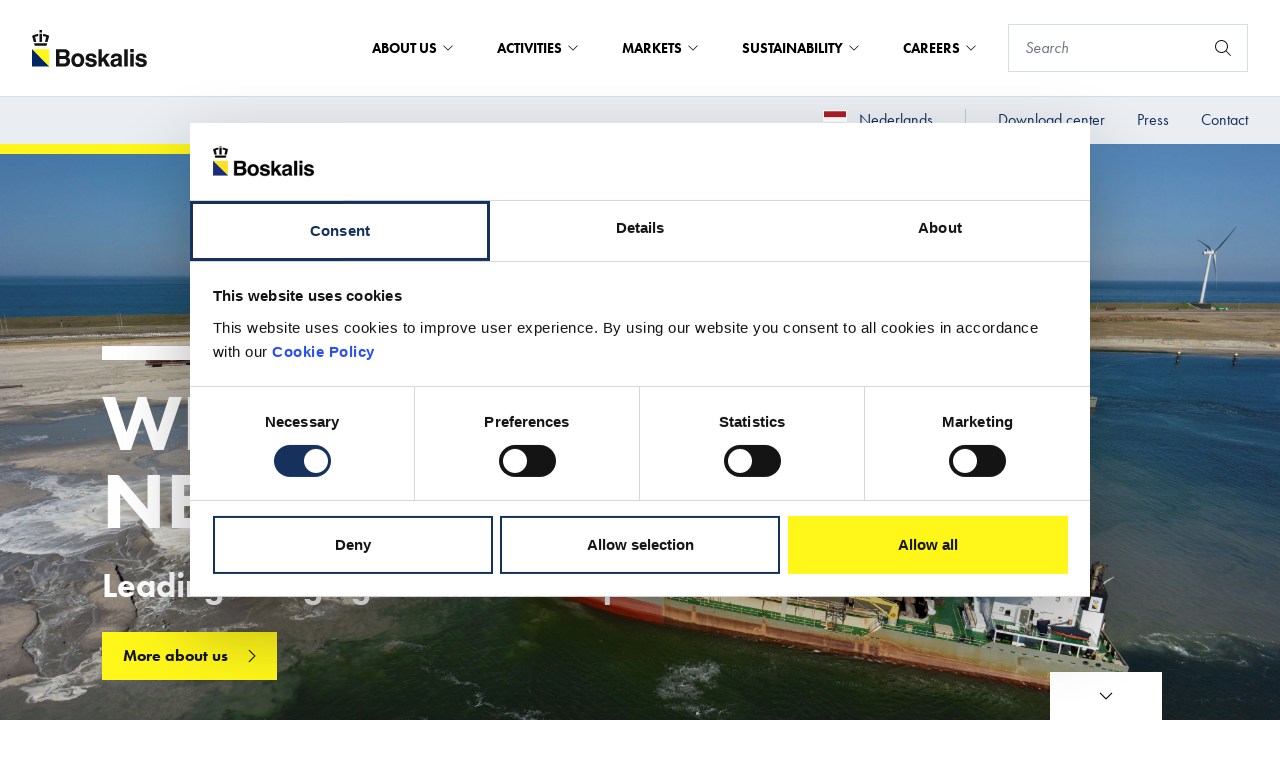

--- FILE ---
content_type: text/html; charset=utf-8
request_url: https://boskalis.com/
body_size: 29461
content:
<!DOCTYPE html>


<html lang="en">

<head prefix="og: http://ogp.me/ns#">
    
<meta charset="UTF-8">
<meta http-equiv="x-ua-compatible" content="ie=edge">
<meta name="viewport" content="width=device-width, initial-scale=1" />

<title>Boskalis | Creating new horizons</title>
<meta name="facebook-domain-verification" content="e0taoy8cl65ue5pffhh4c4jqx394r2" />

    <meta content="Royal Boskalis is a leading global services provider operating in the dredging, maritime infrastructure and maritime services sectors. The company provides creative and innovative all-round solutions to infrastructural challenges in the maritime, coastal and delta regions of the world." name="description">


<link rel="icon" type="image/x-icon" href="/assets/images/favicon_boskalis.ico">
<link rel="canonical" href="https://boskalis.com/">

    <link rel="alternate" hreflang="nl" href="https://boskalis.com/nl" />

<meta property="og:locale" content="en" />
<meta property="og:type" content="article" />
<meta property="og:url" content="https://boskalis.com/" />
<meta property="og:site_name" content="Royal Boskalis Westminster NV" />
<meta property="og:title" content="Boskalis | Creating new horizons" />

    <meta property="og:description" content="Royal Boskalis is a leading global services provider operating in the dredging, maritime infrastructure and maritime services sectors. The company provides creative and innovative all-round solutions to infrastructural challenges in the maritime, coastal and delta regions of the world." />


<meta name="twitter:card" content="summary_large_image">
<meta name="twitter:title" content="Boskalis | Creating new horizons">

    <meta name="twitter:description" content="Royal Boskalis is a leading global services provider operating in the dredging, maritime infrastructure and maritime services sectors. The company provides creative and innovative all-round solutions to infrastructural challenges in the maritime, coastal and delta regions of the world.">



        <script id="Cookiebot" src="https://consent.cookiebot.com/uc.js" data-cbid="c50eb617-1c96-4c39-86fc-e8ae07def69d" data-blockingmode="auto" type="text/javascript"></script>


    <!-- SubscribeScript -->
<script data-cookieconsent="ignore" src="https://www.google.com/recaptcha/api.js" async defer></script>
<script data-cookieconsent="ignore">
    function sendData() {
        // Construct FormData.
        var data = new FormData();
        data.append("EmailAddress", document.getElementsByName("EmailAddress")[0].value);
        data.append("IsEnglishSubscription", document.getElementsByName("IsEnglishSubscription")[0].checked);
        data.append("IsDutchSubscription", document.getElementsByName("IsDutchSubscription")[0].checked);
        data.append("g-recaptcha-response", grecaptcha.getResponse());
        data.append("__RequestVerificationToken", document.getElementsByName("__RequestVerificationToken")[0].value);

        var xhr = new XMLHttpRequest();
        xhr.withCredentials = true;

        // Onload event handler.
        xhr.onload = function() {
            // Hide subscribe intro and form elements.
            document.getElementById('subscribe-intro').classList.add('hidden');
            document.getElementById('subscribe-form').classList.add('hidden');

            // Set container-side to container-bottom.
            document.getElementsByClassName('subscribe-modal__container-side')[0].style.width = '100%';

            // Display Subscribe Created intro.
            if (xhr.readyState === 4 && xhr.status === 201) {
                document.getElementById('subscribe-created-intro').classList.remove('hidden');
            }

            // Display Subscribe Updated intro.
            if (xhr.readyState === 4 && xhr.status === 202) {
                document.getElementById('subscribe-updated-intro').classList.remove('hidden');
            }

            // Display Subscribe Failed intro.
            if (xhr.readyState === 4 && xhr.status === 400) {
                document.getElementById('subscribe-failed-intro').classList.remove('hidden');
            }
        };

        xhr.open("POST", "/api/subscription/SubmitSubscribeForm");

        xhr.send(data);
    }

    function sendUnsubscribeData() {
        // Construct FormData.
        var data = new FormData();
        data.append("EmailAddress", document.getElementsByName("EmailAddress")[0].value);
        data.append("IsEnglishSubscription", document.getElementsByName("IsEnglishSubscription")[0].checked);
        data.append("IsDutchSubscription", document.getElementsByName("IsDutchSubscription")[0].checked);
        data.append("g-recaptcha-response", grecaptcha.getResponse());
        data.append("__RequestVerificationToken", document.getElementsByName("__RequestVerificationToken")[0].value);
        var xhr = new XMLHttpRequest();
        xhr.withCredentials = true;
        xhr.onreadystatechange = function () {
            if (xhr.readyState === 4 && xhr.status === 202) {
                window.location.href = window.location.href + "?status=successful";
            }
            if (xhr.readyState === 4 && xhr.status === 400) {
                window.location.href = window.location.href + "?status=failed";
            }
            if (xhr.readyState === 4 && xhr.status === 500) {
                window.location.href = window.location.href + "?status=failed";
            }
        }

        xhr.open("POST", "/api/subscription/SubmitUnsubscribeForm");
        xhr.send(data);
    }

    const form = document.getElementById("news-subscribe-form");

    function onNewsSubscribe(token) {
        sendData();
    }

    function onNewsUnsubscribe(token) {
        sendUnsubscribeData();
    }
</script>
<!-- End SubscribeScript Code -->

    <!-- Matomo Tag Manager -->
<script>
    var _mtm = window._mtm = window._mtm || [];
    _mtm.push({'mtm.startTime': (new Date().getTime()), 'event': 'mtm.Start'});
    var d=document, g=d.createElement('script'), s=d.getElementsByTagName('script')[0];
    g.async=true; g.src='https://cdn.matomo.cloud/boskalis.matomo.cloud/container_UFZ13NtZ_staging_506fd80d98fe908ec8b506ca.js'; s.parentNode.insertBefore(g,s);
</script>
<!-- End Matomo Tag Manager -->


    <link rel="stylesheet" type="text/css" href="/assets/css/boskalis.main.css?v=fb66f3146f587acda14c" />
    <link rel="stylesheet" media="print" href="/css/print.css" />

    
</head>

<body class="boskalis">
    
    <a href="#main" class="text-white sr-only focus:p-4 absolute bg-blue-navy hover:text-yellow focus:text-yellow focus:outline-black focus:not-sr-only focus:absolute focus:top-0 focus:z-[999] focus:left-1/2 focus:transform focus:-translate-x-1/2">To main content</a>
        <script>
        var _paq = window._paq = window._paq || [];
        /* tracker methods like "setCustomDimension" should be called before "trackPageView" */
        _paq.push(['trackPageView']);
        _paq.push(['enableLinkTracking']);
        (function() {
            var u="https://boskalis.matomo.cloud/";
            _paq.push(['setTrackerUrl', u+'matomo.php']);
            _paq.push(['setSiteId', '30']);
            var d=document, g=d.createElement('script'), s=d.getElementsByTagName('script')[0];
            g.async=true; g.src='//cdn.matomo.cloud/boskalis.matomo.cloud/matomo.js'; s.parentNode.insertBefore(g,s);
        })();
    </script>
    <noscript><p><img src="https://boskalis.matomo.cloud/matomo.php?idsite=30&amp;rec=1" style="border:0;" alt="" /></p></noscript>

    <nav class="navigation js-navigation">
    <div class="top-bar js-top-bar">
    <div class="top-bar__left">
        <a href="/">
            <picture class="top-bar__logo">
                <img src="/assets/images/logo.svg" alt="Boskalis logo" />
            </picture>
        </a>
    </div>
    <div class="top-bar__right">
                <div class="mega-menu js-mega-menu">
                    <ul class="mega-menu__top-menu-items">
                            <li class="mega-menu__top-menu-item js-mega-menu__top-menu-item mega-menu__top-menu-item--with-foldout ">
                                About us

                                

<button
class="button button--transparent"
id=""
type="submit"title=""
aria-label=""

>




</button>


                                
                            </li>
                            <li class="mega-menu__top-menu-item js-mega-menu__top-menu-item mega-menu__top-menu-item--with-foldout ">
                                Activities

                                

<button
class="button button--transparent"
id=""
type="submit"title=""
aria-label=""

>




</button>


                                
                            </li>
                            <li class="mega-menu__top-menu-item js-mega-menu__top-menu-item mega-menu__top-menu-item--with-foldout ">
                                Markets

                                

<button
class="button button--transparent"
id=""
type="submit"title=""
aria-label=""

>




</button>


                                
                            </li>
                            <li class="mega-menu__top-menu-item js-mega-menu__top-menu-item mega-menu__top-menu-item--with-foldout ">
                                Sustainability

                                

<button
class="button button--transparent"
id=""
type="submit"title=""
aria-label=""

>




</button>


                                
                            </li>
                            <li class="mega-menu__top-menu-item js-mega-menu__top-menu-item mega-menu__top-menu-item--with-foldout ">
                                Careers

                                

<button
class="button button--transparent"
id=""
type="submit"title=""
aria-label=""

>




</button>


                                
                            </li>
                    </ul>

                        <div class="mega-menu__container js-mega-menu__container">
                            <div class="mega-menu__container-content">
                                <div class="mega-menu__container-left js-mega-menu__container-left">
                                    <div class="mega-menu__heading-container">
                                        <h4 class="mega-menu__heading">About us</h4>


<a
class="button "
href="/about-us"id=""
title="About us"
aria-labelledby="btn-text-f59630735efd4834bbd7f19452ac073d"

>

    <span class="button__text" id="btn-text-f59630735efd4834bbd7f19452ac073d">
        About us

    </span>

    <span class="button__icon">
    <svg class="icon" aria-hidden="true">
        <use xlink:href="/assets/img/spritemap.svg#icon-chevron-right"></use>
    </svg>

    </span>


</a>

                                    </div>
                                    <div class="mega-menu__link-container">
                                        <ul>
                                                    <li>
                                                        

<button
class="button button--navy-blue js-button--navy-blue"
id=""
type="submit"title="Company profile"
aria-labelledby="btn-text-33d66ae7c7e04b10a2c9838354e840d0"

>

    <span class="button__text" id="btn-text-33d66ae7c7e04b10a2c9838354e840d0">
        Company profile

    </span>

    <span class="button__icon">
    <svg class="icon" aria-hidden="true">
        <use xlink:href="/assets/img/spritemap.svg#icon-chevron-right"></use>
    </svg>

    </span>


</button>


                                                        <div class="hidden mega-menu__container-right js-mega-menu__container-right">
                                                            <h4 class="mega-menu__heading">Company profile</h4>
                                                            <div class="mega-menu__link-container">
                                                                <ul>
                                                                        <li>

<a
class="button button--navy-blue button--navy-blue--light"
href="/about-us/company-profile/financials"id=""
title="Financials"
aria-labelledby="btn-text-573301dfebd64ce39bb953f3265327df"

>

    <span class="button__text" id="btn-text-573301dfebd64ce39bb953f3265327df">
        Financials

    </span>



</a>

</li>
                                                                        <li>

<a
class="button button--navy-blue button--navy-blue--light"
href="/about-us/company-profile/research-and-development"id=""
title="Research and development"
aria-labelledby="btn-text-f0d8d714756c418db420c624c7863a12"

>

    <span class="button__text" id="btn-text-f0d8d714756c418db420c624c7863a12">
        Research and development

    </span>



</a>

</li>
                                                                        <li>

<a
class="button button--navy-blue button--navy-blue--light"
href="/about-us/company-profile/building-with-nature"id=""
title="Building with Nature"
aria-labelledby="btn-text-07df1f3f5ed740b0b0810f4a4d94f124"

>

    <span class="button__text" id="btn-text-07df1f3f5ed740b0b0810f4a4d94f124">
        Building with Nature

    </span>



</a>

</li>
                                                                        <li>

<a
class="button button--navy-blue button--navy-blue--light"
href="/about-us/company-profile/sponsorship"id=""
title="Sponsorship"
aria-labelledby="btn-text-eef0114050ce4865b90e01d95ed5a353"

>

    <span class="button__text" id="btn-text-eef0114050ce4865b90e01d95ed5a353">
        Sponsorship

    </span>



</a>

</li>
                                                                </ul>
                                                            </div>
                                                                <div class="mega-menu__bottom-link">
                                                                    

<a
class="button "
href="/about-us/company-profile"id=""
title="Company profile"
aria-labelledby="btn-text-7d4d6ce4d9c444b5a2de4a8dcc667818"

>

    <span class="button__text" id="btn-text-7d4d6ce4d9c444b5a2de4a8dcc667818">
        Company profile

    </span>

    <span class="button__icon">
    <svg class="icon" aria-hidden="true">
        <use xlink:href="/assets/img/spritemap.svg#icon-chevron-right"></use>
    </svg>

    </span>


</a>


                                                                </div>
                                                        </div>
                                                    </li>
                                                    <li>
                                                        

<button
class="button button--navy-blue js-button--navy-blue"
id=""
type="submit"title="Governance &amp; Leadership"
aria-labelledby="btn-text-c4654586799246a6bd46c2315459b993"

>

    <span class="button__text" id="btn-text-c4654586799246a6bd46c2315459b993">
        Governance & Leadership

    </span>

    <span class="button__icon">
    <svg class="icon" aria-hidden="true">
        <use xlink:href="/assets/img/spritemap.svg#icon-chevron-right"></use>
    </svg>

    </span>


</button>


                                                        <div class="hidden mega-menu__container-right js-mega-menu__container-right">
                                                            <h4 class="mega-menu__heading">Governance &amp; Leadership</h4>
                                                            <div class="mega-menu__link-container">
                                                                <ul>
                                                                        <li>

<a
class="button button--navy-blue button--navy-blue--light"
href="/about-us/governance-leadership/board-of-management"id=""
title="Board of Management"
aria-labelledby="btn-text-778bc1f0f4684808be5d6018edb6b3bc"

>

    <span class="button__text" id="btn-text-778bc1f0f4684808be5d6018edb6b3bc">
        Board of Management

    </span>



</a>

</li>
                                                                        <li>

<a
class="button button--navy-blue button--navy-blue--light"
href="/about-us/governance-leadership/supervisory-board"id=""
title="Supervisory Board"
aria-labelledby="btn-text-6d067711bf8e408487235c7cf7403dda"

>

    <span class="button__text" id="btn-text-6d067711bf8e408487235c7cf7403dda">
        Supervisory Board

    </span>



</a>

</li>
                                                                        <li>

<a
class="button button--navy-blue button--navy-blue--light"
href="/about-us/governance-leadership/organizational-structure"id=""
title="Organizational structure"
aria-labelledby="btn-text-e73ff513e5e74099a805b52e7aee72c2"

>

    <span class="button__text" id="btn-text-e73ff513e5e74099a805b52e7aee72c2">
        Organizational structure

    </span>



</a>

</li>
                                                                        <li>

<a
class="button button--navy-blue button--navy-blue--light"
href="/about-us/governance-leadership/business-principles-policies"id=""
title="Business principles &amp; Policies"
aria-labelledby="btn-text-50f9f83cd5724b849c872edff0af9fb5"

>

    <span class="button__text" id="btn-text-50f9f83cd5724b849c872edff0af9fb5">
        Business principles & Policies

    </span>



</a>

</li>
                                                                </ul>
                                                            </div>
                                                                <div class="mega-menu__bottom-link">
                                                                    

<a
class="button "
href="/about-us/governance-leadership"id=""
title="Governance &amp; Leadership"
aria-labelledby="btn-text-a6f7aff413c849cfaa6a1bb3bdf60b15"

>

    <span class="button__text" id="btn-text-a6f7aff413c849cfaa6a1bb3bdf60b15">
        Governance & Leadership

    </span>

    <span class="button__icon">
    <svg class="icon" aria-hidden="true">
        <use xlink:href="/assets/img/spritemap.svg#icon-chevron-right"></use>
    </svg>

    </span>


</a>


                                                                </div>
                                                        </div>
                                                    </li>
                                                    <li>

<a
class="button button--navy-blue"
href="/about-us/strategy"id=""
title="Strategy"
aria-labelledby="btn-text-fce8e57d4d59494a81cbe37c311199a8"

>

    <span class="button__text" id="btn-text-fce8e57d4d59494a81cbe37c311199a8">
        Strategy

    </span>



</a>

</li>
                                                    <li>
                                                        

<button
class="button button--navy-blue js-button--navy-blue"
id=""
type="submit"title="Fleet and equipment"
aria-labelledby="btn-text-ad594cafc58a465db3220de346d7d3c2"

>

    <span class="button__text" id="btn-text-ad594cafc58a465db3220de346d7d3c2">
        Fleet and equipment

    </span>

    <span class="button__icon">
    <svg class="icon" aria-hidden="true">
        <use xlink:href="/assets/img/spritemap.svg#icon-chevron-right"></use>
    </svg>

    </span>


</button>


                                                        <div class="hidden mega-menu__container-right js-mega-menu__container-right">
                                                            <h4 class="mega-menu__heading">Fleet and equipment</h4>
                                                            <div class="mega-menu__link-container">
                                                                <ul>
                                                                        <li>

<a
class="button button--navy-blue button--navy-blue--light"
href="/about-us/fleet-and-equipment/dredgers"id=""
title="Dredgers"
aria-labelledby="btn-text-37f92bf1b9954710b82eb55babe1d430"

>

    <span class="button__text" id="btn-text-37f92bf1b9954710b82eb55babe1d430">
        Dredgers

    </span>



</a>

</li>
                                                                        <li>

<a
class="button button--navy-blue button--navy-blue--light"
href="/about-us/fleet-and-equipment/offshore-vessels"id=""
title="Offshore vessels"
aria-labelledby="btn-text-18672cc5d2c04b04b404f8e647c0e2c6"

>

    <span class="button__text" id="btn-text-18672cc5d2c04b04b404f8e647c0e2c6">
        Offshore vessels

    </span>



</a>

</li>
                                                                        <li>

<a
class="button button--navy-blue button--navy-blue--light"
href="/about-us/fleet-and-equipment/fleet-investments"id=""
title="Fleet investments"
aria-labelledby="btn-text-1c84e4734c5f4d47ba9427bc482c5102"

>

    <span class="button__text" id="btn-text-1c84e4734c5f4d47ba9427bc482c5102">
        Fleet investments

    </span>



</a>

</li>
                                                                </ul>
                                                            </div>
                                                                <div class="mega-menu__bottom-link">
                                                                    

<a
class="button "
href="/about-us/fleet-and-equipment"id=""
title="Fleet and equipment"
aria-labelledby="btn-text-09d7c35ff4dd40c0aed3e79e22bcb856"

>

    <span class="button__text" id="btn-text-09d7c35ff4dd40c0aed3e79e22bcb856">
        Fleet and equipment

    </span>

    <span class="button__icon">
    <svg class="icon" aria-hidden="true">
        <use xlink:href="/assets/img/spritemap.svg#icon-chevron-right"></use>
    </svg>

    </span>


</a>


                                                                </div>
                                                        </div>
                                                    </li>
                                                    <li>

<a
class="button button--navy-blue"
href="/about-us/projects"id=""
title="Projects"
aria-labelledby="btn-text-ac35204d5bdf4cf692e0d47001935c03"

>

    <span class="button__text" id="btn-text-ac35204d5bdf4cf692e0d47001935c03">
        Projects

    </span>



</a>

</li>
                                                    <li>

<a
class="button button--navy-blue"
href="/about-us/history"id=""
title="History"
aria-labelledby="btn-text-c4484f7c2d264c14b76f3c9ec7e4a27e"

>

    <span class="button__text" id="btn-text-c4484f7c2d264c14b76f3c9ec7e4a27e">
        History

    </span>



</a>

</li>
                                        </ul>
                                    </div>
                                </div>
                            </div>
                        </div>
                        <div class="mega-menu__container js-mega-menu__container">
                            <div class="mega-menu__container-content">
                                <div class="mega-menu__container-left js-mega-menu__container-left">
                                    <div class="mega-menu__heading-container">
                                        <h4 class="mega-menu__heading">Activities</h4>


<a
class="button "
href="/activities"id=""
title="Activities"
aria-labelledby="btn-text-cdc7cbfc5d924166b7461e48c708f7d3"

>

    <span class="button__text" id="btn-text-cdc7cbfc5d924166b7461e48c708f7d3">
        Activities

    </span>

    <span class="button__icon">
    <svg class="icon" aria-hidden="true">
        <use xlink:href="/assets/img/spritemap.svg#icon-chevron-right"></use>
    </svg>

    </span>


</a>

                                    </div>
                                    <div class="mega-menu__link-container">
                                        <ul>
                                                    <li>
                                                        

<button
class="button button--navy-blue js-button--navy-blue"
id=""
type="submit"title="Dredging &amp; Inland Infra"
aria-labelledby="btn-text-b303fd9380d84acebabe6994d40e8b9f"

>

    <span class="button__text" id="btn-text-b303fd9380d84acebabe6994d40e8b9f">
        Dredging & Inland Infra

    </span>

    <span class="button__icon">
    <svg class="icon" aria-hidden="true">
        <use xlink:href="/assets/img/spritemap.svg#icon-chevron-right"></use>
    </svg>

    </span>


</button>


                                                        <div class="hidden mega-menu__container-right js-mega-menu__container-right">
                                                            <h4 class="mega-menu__heading">Dredging &amp; Inland Infra</h4>
                                                            <div class="mega-menu__link-container">
                                                                <ul>
                                                                        <li>

<a
class="button button--navy-blue button--navy-blue--light"
href="/activities/dredging/construction-and-maintenance-of-ports"id=""
title="Construction and maintenance of ports"
aria-labelledby="btn-text-017e89f2285842449f7c8ddd55e55de0"

>

    <span class="button__text" id="btn-text-017e89f2285842449f7c8ddd55e55de0">
        Construction and maintenance of ports

    </span>



</a>

</li>
                                                                        <li>

<a
class="button button--navy-blue button--navy-blue--light"
href="/activities/dredging/coastal-defense-and-riverbank-protection"id=""
title="Coastal defense and riverbank protection"
aria-labelledby="btn-text-b65a54535d43434f8685c5c21c919fef"

>

    <span class="button__text" id="btn-text-b65a54535d43434f8685c5c21c919fef">
        Coastal defense and riverbank protection

    </span>



</a>

</li>
                                                                        <li>

<a
class="button button--navy-blue button--navy-blue--light"
href="/activities/dredging/land-reclamation"id=""
title="Land reclamation"
aria-labelledby="btn-text-d9d8d8a2ac8b4e5c9575e20d461ca389"

>

    <span class="button__text" id="btn-text-d9d8d8a2ac8b4e5c9575e20d461ca389">
        Land reclamation

    </span>



</a>

</li>
                                                                        <li>

<a
class="button button--navy-blue button--navy-blue--light"
href="/activities/dredging/engineering"id=""
title="Engineering"
aria-labelledby="btn-text-1ddf736b07d24b8d8d6a799525643aaf"

>

    <span class="button__text" id="btn-text-1ddf736b07d24b8d8d6a799525643aaf">
        Engineering

    </span>



</a>

</li>
                                                                        <li>

<a
class="button button--navy-blue button--navy-blue--light"
href="/activities/dredging/specialist-services"id=""
title="Specialist services"
aria-labelledby="btn-text-b9fca45f69ee420082355e5e8c7b74af"

>

    <span class="button__text" id="btn-text-b9fca45f69ee420082355e5e8c7b74af">
        Specialist services

    </span>



</a>

</li>
                                                                </ul>
                                                            </div>
                                                                <div class="mega-menu__bottom-link">
                                                                    

<a
class="button "
href="/activities/dredging"id=""
title="Dredging &amp; Inland Infra"
aria-labelledby="btn-text-5ee186d08b9f44bdb5927753f1957012"

>

    <span class="button__text" id="btn-text-5ee186d08b9f44bdb5927753f1957012">
        Dredging & Inland Infra

    </span>

    <span class="button__icon">
    <svg class="icon" aria-hidden="true">
        <use xlink:href="/assets/img/spritemap.svg#icon-chevron-right"></use>
    </svg>

    </span>


</a>


                                                                </div>
                                                        </div>
                                                    </li>
                                                    <li>
                                                        

<button
class="button button--navy-blue js-button--navy-blue"
id=""
type="submit"title="Offshore Energy"
aria-labelledby="btn-text-7d00173b4b2f4227bbf6f27873870423"

>

    <span class="button__text" id="btn-text-7d00173b4b2f4227bbf6f27873870423">
        Offshore Energy

    </span>

    <span class="button__icon">
    <svg class="icon" aria-hidden="true">
        <use xlink:href="/assets/img/spritemap.svg#icon-chevron-right"></use>
    </svg>

    </span>


</button>


                                                        <div class="hidden mega-menu__container-right js-mega-menu__container-right">
                                                            <h4 class="mega-menu__heading">Offshore Energy</h4>
                                                            <div class="mega-menu__link-container">
                                                                <ul>
                                                                        <li>

<a
class="button button--navy-blue button--navy-blue--light"
href="/activities/offshore-energy/marine-survey"id=""
title="Marine Survey"
aria-labelledby="btn-text-28ca44f0820b4c9ea74b5f2ae7ad2e25"

>

    <span class="button__text" id="btn-text-28ca44f0820b4c9ea74b5f2ae7ad2e25">
        Marine Survey

    </span>



</a>

</li>
                                                                        <li>

<a
class="button button--navy-blue button--navy-blue--light"
href="/activities/offshore-energy/seabed-intervention"id=""
title="Seabed intervention"
aria-labelledby="btn-text-13a53f734e504d3cb5ae7587802be905"

>

    <span class="button__text" id="btn-text-13a53f734e504d3cb5ae7587802be905">
        Seabed intervention

    </span>



</a>

</li>
                                                                        <li>

<a
class="button button--navy-blue button--navy-blue--light"
href="/activities/offshore-energy/heavy-marine-transport"id=""
title="Heavy Marine Transport"
aria-labelledby="btn-text-574a3ea744aa415580e7e7f491c324d5"

>

    <span class="button__text" id="btn-text-574a3ea744aa415580e7e7f491c324d5">
        Heavy Marine Transport

    </span>



</a>

</li>
                                                                        <li>

<a
class="button button--navy-blue button--navy-blue--light"
href="/activities/offshore-energy/marine-services"id=""
title="Marine Services"
aria-labelledby="btn-text-d8a991ab121f4e91846d835560740659"

>

    <span class="button__text" id="btn-text-d8a991ab121f4e91846d835560740659">
        Marine Services

    </span>



</a>

</li>
                                                                        <li>

<a
class="button button--navy-blue button--navy-blue--light"
href="/activities/offshore-energy/offshore-heavy-lifting"id=""
title="Offshore Heavy Lifting"
aria-labelledby="btn-text-bb14cff3010e4a9bb437d7f7a9001929"

>

    <span class="button__text" id="btn-text-bb14cff3010e4a9bb437d7f7a9001929">
        Offshore Heavy Lifting

    </span>



</a>

</li>
                                                                        <li>

<a
class="button button--navy-blue button--navy-blue--light"
href="/activities/offshore-energy/subsea-cables"id=""
title="Subsea Cables"
aria-labelledby="btn-text-f12e3e78a7ad4e41b40683132e26b2ca"

>

    <span class="button__text" id="btn-text-f12e3e78a7ad4e41b40683132e26b2ca">
        Subsea Cables

    </span>



</a>

</li>
                                                                        <li>

<a
class="button button--navy-blue button--navy-blue--light"
href="/activities/offshore-energy/subsea-services"id=""
title="Subsea Services"
aria-labelledby="btn-text-8eccb1332a9a427791821f42f73f09e5"

>

    <span class="button__text" id="btn-text-8eccb1332a9a427791821f42f73f09e5">
        Subsea Services

    </span>



</a>

</li>
                                                                </ul>
                                                            </div>
                                                                <div class="mega-menu__bottom-link">
                                                                    

<a
class="button "
href="/activities/offshore-energy"id=""
title="Offshore Energy"
aria-labelledby="btn-text-e9b6b36f0d6043778e391fa7631963ca"

>

    <span class="button__text" id="btn-text-e9b6b36f0d6043778e391fa7631963ca">
        Offshore Energy

    </span>

    <span class="button__icon">
    <svg class="icon" aria-hidden="true">
        <use xlink:href="/assets/img/spritemap.svg#icon-chevron-right"></use>
    </svg>

    </span>


</a>


                                                                </div>
                                                        </div>
                                                    </li>
                                                    <li>

<a
class="button button--navy-blue"
href="/activities/salvage"id=""
title="Salvage"
aria-labelledby="btn-text-8a1bfc59487245db8e6e60e2b0737584"

>

    <span class="button__text" id="btn-text-8a1bfc59487245db8e6e60e2b0737584">
        Salvage

    </span>



</a>

</li>
                                                    <li>

<a
class="button button--navy-blue"
href="/activities/towage"id=""
title="Towage"
aria-labelledby="btn-text-c909c718f0fd4638b691a9cdda141502"

>

    <span class="button__text" id="btn-text-c909c718f0fd4638b691a9cdda141502">
        Towage

    </span>



</a>

</li>
                                        </ul>
                                    </div>
                                </div>
                            </div>
                        </div>
                        <div class="mega-menu__container js-mega-menu__container">
                            <div class="mega-menu__container-content">
                                <div class="mega-menu__container-left js-mega-menu__container-left">
                                    <div class="mega-menu__heading-container">
                                        <h4 class="mega-menu__heading">Markets</h4>


<a
class="button "
href="/markets"id=""
title="Markets"
aria-labelledby="btn-text-ff58d7e5acf143bc8b961e426a4eafab"

>

    <span class="button__text" id="btn-text-ff58d7e5acf143bc8b961e426a4eafab">
        Markets

    </span>

    <span class="button__icon">
    <svg class="icon" aria-hidden="true">
        <use xlink:href="/assets/img/spritemap.svg#icon-chevron-right"></use>
    </svg>

    </span>


</a>

                                    </div>
                                    <div class="mega-menu__link-container">
                                        <ul>
                                                    <li>
                                                        

<button
class="button button--navy-blue js-button--navy-blue"
id=""
type="submit"title="Ports"
aria-labelledby="btn-text-c5f974a942ce456080fa681d42391c81"

>

    <span class="button__text" id="btn-text-c5f974a942ce456080fa681d42391c81">
        Ports

    </span>

    <span class="button__icon">
    <svg class="icon" aria-hidden="true">
        <use xlink:href="/assets/img/spritemap.svg#icon-chevron-right"></use>
    </svg>

    </span>


</button>


                                                        <div class="hidden mega-menu__container-right js-mega-menu__container-right">
                                                            <h4 class="mega-menu__heading">Ports</h4>
                                                            <div class="mega-menu__link-container">
                                                                <ul>
                                                                        <li>

<a
class="button button--navy-blue button--navy-blue--light"
href="/markets/ports/port-development-and-maintenance"id=""
title="Port development and maintenance"
aria-labelledby="btn-text-5a9b8686c82c42798f8019477e4b6490"

>

    <span class="button__text" id="btn-text-5a9b8686c82c42798f8019477e4b6490">
        Port development and maintenance

    </span>



</a>

</li>
                                                                        <li>

<a
class="button button--navy-blue button--navy-blue--light"
href="/markets/ports/port-services"id=""
title="Port services"
aria-labelledby="btn-text-5913a2f061b94c2f9e57fed3141c952f"

>

    <span class="button__text" id="btn-text-5913a2f061b94c2f9e57fed3141c952f">
        Port services

    </span>



</a>

</li>
                                                                </ul>
                                                            </div>
                                                                <div class="mega-menu__bottom-link">
                                                                    

<a
class="button "
href="/markets/ports"id=""
title="Ports"
aria-labelledby="btn-text-2cb887d634f64c5b9e59a11cf26b7683"

>

    <span class="button__text" id="btn-text-2cb887d634f64c5b9e59a11cf26b7683">
        Ports

    </span>

    <span class="button__icon">
    <svg class="icon" aria-hidden="true">
        <use xlink:href="/assets/img/spritemap.svg#icon-chevron-right"></use>
    </svg>

    </span>


</a>


                                                                </div>
                                                        </div>
                                                    </li>
                                                    <li>
                                                        

<button
class="button button--navy-blue js-button--navy-blue"
id=""
type="submit"title="Offshore Energy"
aria-labelledby="btn-text-9ee9ba11160341719e9f5c958aea154a"

>

    <span class="button__text" id="btn-text-9ee9ba11160341719e9f5c958aea154a">
        Offshore Energy

    </span>

    <span class="button__icon">
    <svg class="icon" aria-hidden="true">
        <use xlink:href="/assets/img/spritemap.svg#icon-chevron-right"></use>
    </svg>

    </span>


</button>


                                                        <div class="hidden mega-menu__container-right js-mega-menu__container-right">
                                                            <h4 class="mega-menu__heading">Offshore Energy</h4>
                                                            <div class="mega-menu__link-container">
                                                                <ul>
                                                                        <li>

<a
class="button button--navy-blue button--navy-blue--light"
href="/markets/offshore-energy/offshore-wind"id=""
title="Offshore Wind"
aria-labelledby="btn-text-3701f44aada244f08c7e664198a738f7"

>

    <span class="button__text" id="btn-text-3701f44aada244f08c7e664198a738f7">
        Offshore Wind

    </span>



</a>

</li>
                                                                        <li>

<a
class="button button--navy-blue button--navy-blue--light"
href="/markets/offshore-energy/offshore-oil-gas"id=""
title="Offshore Oil &amp; Gas"
aria-labelledby="btn-text-3071a8939d92482abaaa8a4cdea10fd1"

>

    <span class="button__text" id="btn-text-3071a8939d92482abaaa8a4cdea10fd1">
        Offshore Oil & Gas

    </span>



</a>

</li>
                                                                </ul>
                                                            </div>
                                                                <div class="mega-menu__bottom-link">
                                                                    

<a
class="button "
href="/markets/offshore-energy"id=""
title="Offshore Energy"
aria-labelledby="btn-text-a51956be3c3c4a6296d4a76929bcb78c"

>

    <span class="button__text" id="btn-text-a51956be3c3c4a6296d4a76929bcb78c">
        Offshore Energy

    </span>

    <span class="button__icon">
    <svg class="icon" aria-hidden="true">
        <use xlink:href="/assets/img/spritemap.svg#icon-chevron-right"></use>
    </svg>

    </span>


</a>


                                                                </div>
                                                        </div>
                                                    </li>
                                                    <li>
                                                        

<button
class="button button--navy-blue js-button--navy-blue"
id=""
type="submit"title="Infrastructure"
aria-labelledby="btn-text-607de022134d443e84ad3951e2df6d84"

>

    <span class="button__text" id="btn-text-607de022134d443e84ad3951e2df6d84">
        Infrastructure

    </span>

    <span class="button__icon">
    <svg class="icon" aria-hidden="true">
        <use xlink:href="/assets/img/spritemap.svg#icon-chevron-right"></use>
    </svg>

    </span>


</button>


                                                        <div class="hidden mega-menu__container-right js-mega-menu__container-right">
                                                            <h4 class="mega-menu__heading">Infrastructure</h4>
                                                            <div class="mega-menu__link-container">
                                                                <ul>
                                                                        <li>

<a
class="button button--navy-blue button--navy-blue--light"
href="/markets/infrastructure/land-reclamation"id=""
title="Land reclamation"
aria-labelledby="btn-text-fd058b301829468485f9b4146a855af7"

>

    <span class="button__text" id="btn-text-fd058b301829468485f9b4146a855af7">
        Land reclamation

    </span>



</a>

</li>
                                                                        <li>

<a
class="button button--navy-blue button--navy-blue--light"
href="/markets/infrastructure/coastal-protection"id=""
title="Coastal protection"
aria-labelledby="btn-text-41b5dd87bb66497880424a1930809a3f"

>

    <span class="button__text" id="btn-text-41b5dd87bb66497880424a1930809a3f">
        Coastal protection

    </span>



</a>

</li>
                                                                        <li>

<a
class="button button--navy-blue button--navy-blue--light"
href="/markets/infrastructure/inland-ports-and-waterways"id=""
title="Inland ports and waterways"
aria-labelledby="btn-text-f23e398371d545dcaffbf7eb278410e7"

>

    <span class="button__text" id="btn-text-f23e398371d545dcaffbf7eb278410e7">
        Inland ports and waterways

    </span>



</a>

</li>
                                                                        <li>

<a
class="button button--navy-blue button--navy-blue--light"
href="/markets/infrastructure/environmental-services"id=""
title="Environmental services"
aria-labelledby="btn-text-74727b43be064768b9273b047db82b1c"

>

    <span class="button__text" id="btn-text-74727b43be064768b9273b047db82b1c">
        Environmental services

    </span>



</a>

</li>
                                                                        <li>

<a
class="button button--navy-blue button--navy-blue--light"
href="/markets/infrastructure/roads-and-railways"id=""
title="Roads and railways"
aria-labelledby="btn-text-619a1bb0607b4194822b4d5524232fea"

>

    <span class="button__text" id="btn-text-619a1bb0607b4194822b4d5524232fea">
        Roads and railways

    </span>



</a>

</li>
                                                                        <li>

<a
class="button button--navy-blue button--navy-blue--light"
href="/markets/infrastructure/tunnels-and-bridges"id=""
title="Tunnels and bridges"
aria-labelledby="btn-text-2d911367611a491eb74d0d8cc5713bc8"

>

    <span class="button__text" id="btn-text-2d911367611a491eb74d0d8cc5713bc8">
        Tunnels and bridges

    </span>



</a>

</li>
                                                                </ul>
                                                            </div>
                                                                <div class="mega-menu__bottom-link">
                                                                    

<a
class="button "
href="/markets/infrastructure"id=""
title="Infrastructure"
aria-labelledby="btn-text-9ba8334c73114496928d9213d0830855"

>

    <span class="button__text" id="btn-text-9ba8334c73114496928d9213d0830855">
        Infrastructure

    </span>

    <span class="button__icon">
    <svg class="icon" aria-hidden="true">
        <use xlink:href="/assets/img/spritemap.svg#icon-chevron-right"></use>
    </svg>

    </span>


</a>


                                                                </div>
                                                        </div>
                                                    </li>
                                        </ul>
                                    </div>
                                </div>
                            </div>
                        </div>
                        <div class="mega-menu__container js-mega-menu__container">
                            <div class="mega-menu__container-content">
                                <div class="mega-menu__container-left js-mega-menu__container-left">
                                    <div class="mega-menu__heading-container">
                                        <h4 class="mega-menu__heading">Sustainability</h4>


<a
class="button "
href="/sustainability"id=""
title="Sustainability"
aria-labelledby="btn-text-e32c6f024ee44c47a023f512374a48c0"

>

    <span class="button__text" id="btn-text-e32c6f024ee44c47a023f512374a48c0">
        Sustainability

    </span>

    <span class="button__icon">
    <svg class="icon" aria-hidden="true">
        <use xlink:href="/assets/img/spritemap.svg#icon-chevron-right"></use>
    </svg>

    </span>


</a>

                                    </div>
                                    <div class="mega-menu__link-container">
                                        <ul>
                                                    <li>
                                                        

<button
class="button button--navy-blue js-button--navy-blue"
id=""
type="submit"title="Strategy and approach"
aria-labelledby="btn-text-4a99000aebb149cf91cb448fed3d652b"

>

    <span class="button__text" id="btn-text-4a99000aebb149cf91cb448fed3d652b">
        Strategy and approach

    </span>

    <span class="button__icon">
    <svg class="icon" aria-hidden="true">
        <use xlink:href="/assets/img/spritemap.svg#icon-chevron-right"></use>
    </svg>

    </span>


</button>


                                                        <div class="hidden mega-menu__container-right js-mega-menu__container-right">
                                                            <h4 class="mega-menu__heading">Strategy and approach</h4>
                                                            <div class="mega-menu__link-container">
                                                                <ul>
                                                                        <li>

<a
class="button button--navy-blue button--navy-blue--light"
href="/sustainability/strategy-and-approach/working-towards-global-goals"id=""
title="Working towards global goals"
aria-labelledby="btn-text-e3e3d1f717044bdc941d99fbc59c2c70"

>

    <span class="button__text" id="btn-text-e3e3d1f717044bdc941d99fbc59c2c70">
        Working towards global goals

    </span>



</a>

</li>
                                                                        <li>

<a
class="button button--navy-blue button--navy-blue--light"
href="/sustainability/strategy-and-approach/double-materiality-assessment"id=""
title="Double Materiality Assessment"
aria-labelledby="btn-text-7e7e2b4789a44e14a5eb8e17959b6342"

>

    <span class="button__text" id="btn-text-7e7e2b4789a44e14a5eb8e17959b6342">
        Double Materiality Assessment

    </span>



</a>

</li>
                                                                </ul>
                                                            </div>
                                                                <div class="mega-menu__bottom-link">
                                                                    

<a
class="button "
href="/sustainability/strategy-and-approach"id=""
title="Strategy and approach"
aria-labelledby="btn-text-4b2b3be0c2b348f7b5d50284764b0847"

>

    <span class="button__text" id="btn-text-4b2b3be0c2b348f7b5d50284764b0847">
        Strategy and approach

    </span>

    <span class="button__icon">
    <svg class="icon" aria-hidden="true">
        <use xlink:href="/assets/img/spritemap.svg#icon-chevron-right"></use>
    </svg>

    </span>


</a>


                                                                </div>
                                                        </div>
                                                    </li>
                                                    <li>
                                                        

<button
class="button button--navy-blue js-button--navy-blue"
id=""
type="submit"title="Contributing to society"
aria-labelledby="btn-text-084b1632c8f4443aaf084c7632f1961f"

>

    <span class="button__text" id="btn-text-084b1632c8f4443aaf084c7632f1961f">
        Contributing to society

    </span>

    <span class="button__icon">
    <svg class="icon" aria-hidden="true">
        <use xlink:href="/assets/img/spritemap.svg#icon-chevron-right"></use>
    </svg>

    </span>


</button>


                                                        <div class="hidden mega-menu__container-right js-mega-menu__container-right">
                                                            <h4 class="mega-menu__heading">Contributing to society</h4>
                                                            <div class="mega-menu__link-container">
                                                                <ul>
                                                                        <li>

<a
class="button button--navy-blue button--navy-blue--light"
href="/sustainability/contributing-to-society/advance-the-energy-transition"id=""
title="Advance the energy transition"
aria-labelledby="btn-text-0aa500e2df6647f88bfaa0ea7607b795"

>

    <span class="button__text" id="btn-text-0aa500e2df6647f88bfaa0ea7607b795">
        Advance the energy transition

    </span>



</a>

</li>
                                                                        <li>

<a
class="button button--navy-blue button--navy-blue--light"
href="/sustainability/contributing-to-society/create-innovative-infrastructure"id=""
title="Create innovative infrastructure"
aria-labelledby="btn-text-7c84d1f583c74688a91d39797d8272a0"

>

    <span class="button__text" id="btn-text-7c84d1f583c74688a91d39797d8272a0">
        Create innovative infrastructure

    </span>



</a>

</li>
                                                                        <li>

<a
class="button button--navy-blue button--navy-blue--light"
href="/sustainability/contributing-to-society/protect-through-climate-adaptation"id=""
title="Protect through climate adaptation"
aria-labelledby="btn-text-dc62e5e244c64ebcb2fa7a503995bad9"

>

    <span class="button__text" id="btn-text-dc62e5e244c64ebcb2fa7a503995bad9">
        Protect through climate adaptation

    </span>



</a>

</li>
                                                                        <li>

<a
class="button button--navy-blue button--navy-blue--light"
href="/sustainability/contributing-to-society/salvage-and-protecting-marine-ecosystems"id=""
title="Salvage and protecting marine ecosystems"
aria-labelledby="btn-text-9f3d483c43f74d7a9acb215287061519"

>

    <span class="button__text" id="btn-text-9f3d483c43f74d7a9acb215287061519">
        Salvage and protecting marine ecosystems

    </span>



</a>

</li>
                                                                </ul>
                                                            </div>
                                                                <div class="mega-menu__bottom-link">
                                                                    

<a
class="button "
href="/sustainability/contributing-to-society"id=""
title="Contributing to society"
aria-labelledby="btn-text-3c55d8b073fe482c9d03d164fda2ce78"

>

    <span class="button__text" id="btn-text-3c55d8b073fe482c9d03d164fda2ce78">
        Contributing to society

    </span>

    <span class="button__icon">
    <svg class="icon" aria-hidden="true">
        <use xlink:href="/assets/img/spritemap.svg#icon-chevron-right"></use>
    </svg>

    </span>


</a>


                                                                </div>
                                                        </div>
                                                    </li>
                                                    <li>
                                                        

<button
class="button button--navy-blue js-button--navy-blue"
id=""
type="submit"title="Environmental and social"
aria-labelledby="btn-text-9daa22110f844b08a82872e36e367027"

>

    <span class="button__text" id="btn-text-9daa22110f844b08a82872e36e367027">
        Environmental and social

    </span>

    <span class="button__icon">
    <svg class="icon" aria-hidden="true">
        <use xlink:href="/assets/img/spritemap.svg#icon-chevron-right"></use>
    </svg>

    </span>


</button>


                                                        <div class="hidden mega-menu__container-right js-mega-menu__container-right">
                                                            <h4 class="mega-menu__heading">Environmental and social</h4>
                                                            <div class="mega-menu__link-container">
                                                                <ul>
                                                                        <li>

<a
class="button button--navy-blue button--navy-blue--light"
href="/sustainability/environmental-and-social/emissions"id=""
title="Emissions"
aria-labelledby="btn-text-2a8001c4be6d4c1c83147f9ca0ef85d3"

>

    <span class="button__text" id="btn-text-2a8001c4be6d4c1c83147f9ca0ef85d3">
        Emissions

    </span>



</a>

</li>
                                                                        <li>

<a
class="button button--navy-blue button--navy-blue--light"
href="/sustainability/environmental-and-social/biodiversity-and-ecosystems"id=""
title="Biodiversity and ecosystems"
aria-labelledby="btn-text-097d04e8a14749cb9fda4d1b1f3aa046"

>

    <span class="button__text" id="btn-text-097d04e8a14749cb9fda4d1b1f3aa046">
        Biodiversity and ecosystems

    </span>



</a>

</li>
                                                                        <li>

<a
class="button button--navy-blue button--navy-blue--light"
href="/sustainability/environmental-and-social/nature-based-solutions"id=""
title="Nature-based solutions"
aria-labelledby="btn-text-3725592734ba45b9b441d849159f3667"

>

    <span class="button__text" id="btn-text-3725592734ba45b9b441d849159f3667">
        Nature-based solutions

    </span>



</a>

</li>
                                                                        <li>

<a
class="button button--navy-blue button--navy-blue--light"
href="/sustainability/environmental-and-social/social-and-community-impact"id=""
title="Social and community impact"
aria-labelledby="btn-text-c120bbdcd21743cf95c4a2345c42c519"

>

    <span class="button__text" id="btn-text-c120bbdcd21743cf95c4a2345c42c519">
        Social and community impact

    </span>



</a>

</li>
                                                                </ul>
                                                            </div>
                                                                <div class="mega-menu__bottom-link">
                                                                    

<a
class="button "
href="/sustainability/environmental-and-social"id=""
title="Environmental and social"
aria-labelledby="btn-text-5cf7b4169bbd4053b0477bfe05e9470f"

>

    <span class="button__text" id="btn-text-5cf7b4169bbd4053b0477bfe05e9470f">
        Environmental and social

    </span>

    <span class="button__icon">
    <svg class="icon" aria-hidden="true">
        <use xlink:href="/assets/img/spritemap.svg#icon-chevron-right"></use>
    </svg>

    </span>


</a>


                                                                </div>
                                                        </div>
                                                    </li>
                                                    <li>

<a
class="button button--navy-blue"
href="/sustainability/responsible-business"id=""
title="Responsible business"
aria-labelledby="btn-text-9e5fa547d01d4e9cb3b897968386b9f8"

>

    <span class="button__text" id="btn-text-9e5fa547d01d4e9cb3b897968386b9f8">
        Responsible business

    </span>



</a>

</li>
                                                    <li>

<a
class="button button--navy-blue"
href="/sustainability/safety"id=""
title="Safety"
aria-labelledby="btn-text-3597969e2fb84fabb3133ef3fa8f14c0"

>

    <span class="button__text" id="btn-text-3597969e2fb84fabb3133ef3fa8f14c0">
        Safety

    </span>



</a>

</li>
                                                    <li>

<a
class="button button--navy-blue"
href="/sustainability/cases"id=""
title="Cases"
aria-labelledby="btn-text-a9609d18f6fa4ad0903ca97bd6d356f8"

>

    <span class="button__text" id="btn-text-a9609d18f6fa4ad0903ca97bd6d356f8">
        Cases

    </span>



</a>

</li>
                                        </ul>
                                    </div>
                                </div>
                            </div>
                        </div>
                        <div class="mega-menu__container js-mega-menu__container">
                            <div class="mega-menu__container-content">
                                <div class="mega-menu__container-left js-mega-menu__container-left">
                                    <div class="mega-menu__heading-container">
                                        <h4 class="mega-menu__heading">Careers</h4>
                                    </div>
                                    <div class="mega-menu__link-container">
                                        <ul>
                                                    <li>

<a
class="button button--navy-blue"
href="/careers/careers"id=""
title="Careers"
aria-labelledby="btn-text-c0d926b8e27f42bc95704de3d477366f"

>

    <span class="button__text" id="btn-text-c0d926b8e27f42bc95704de3d477366f">
        Careers

    </span>



</a>

</li>
                                        </ul>
                                    </div>
                                </div>
                            </div>
                        </div>

                    <div class="mega-menu__overlay js-mega-menu__overlay"></div>
                </div>
                <form action="/search" method="get">
                    

<div class="search-container js-search" data-api-url="/api/suggestions?siteId=1791&amp;culture=en&amp;doctype=contentPage,newsDetailPage,projectDetailPage,downloadRule,vimeoVideo,Image&amp;maxResults=5&amp;searchTerm=" data-max-suggestions="5" data-wait-in-milliseconds="500">
    <div class="search  search--default-focus">

<div class="short-text  short-text--search-field">
    <input class="form-input"
           autocomplete="off"
           aria-label="Search"
           placeholder="Search"
           
           



           type="search"
           id=""
           name="sq"
           value=""
           maxlength="255"/>

</div>


<button
class="button  button--small-search"
id=""
type="submit"title="Search"
aria-label="Search"

>


    <span class="button__icon">
    <svg class="icon" aria-hidden="true">
        <use xlink:href="/assets/img/spritemap.svg#icon-search"></use>
    </svg>

    </span>


</button>

            <div class="hidden js-suggestions-box"></div>
    </div>
</div>

                </form>
            <button title="Menu" target="_self" aria-label="Menu" class="button button--icon-only button--hamburger group top-bar__navigation-toggle js-navigation-toggle">
                <div class="button__icon">
                    <div class="icon icon--hamburger hamburger">
                        <span class="hamburger__top-bun"></span>
                        <span class="hamburger__burger-left"></span>
                        <span class="hamburger__burger-right"></span>
                        <span class="hamburger__bottom-bun"></span>
                    </div>
                </div>
            </button>


    </div>

    <div class="hidden top-bar__mega-menu-container js-top-bar__mega-menu-container">
        <div class="top-bar__mega-menu-container-content">
            <div class="top-bar__mega-menu-container-top">
                   <form action="/search" method="get">
                         

<div class="search-container js-search" data-api-url="" data-max-suggestions="5" data-wait-in-milliseconds="500">
    <div class="search  search--dark-blue">

<div class="short-text  short-text--search-field">
    <input class="form-input"
           autocomplete="off"
           aria-label=""
           placeholder="Search"
           
           



           type="search"
           id=""
           name="sq"
           value=""
           maxlength="255"/>

</div>


<button
class="button  button--small-search"
id=""
type="submit"title="Search"
aria-label="Search"

>


    <span class="button__icon">
    <svg class="icon" aria-hidden="true">
        <use xlink:href="/assets/img/spritemap.svg#icon-search"></use>
    </svg>

    </span>


</button>

            <div class="hidden js-suggestions-box"></div>
    </div>
</div>

                    </form>




<button
class="button button--navy-blue js-button--navy-blue"
id=""
type="submit"title="About us"
aria-labelledby="btn-text-48d31f6d74fe400cbde1472f78572f0d"

>

    <span class="button__text" id="btn-text-48d31f6d74fe400cbde1472f78572f0d">
        About us

    </span>

    <span class="button__icon">
    <svg class="icon" aria-hidden="true">
        <use xlink:href="/assets/img/spritemap.svg#icon-chevron-right"></use>
    </svg>

    </span>


</button>

                        <div class="top-bar__mega-menu-child-container">
                            <div class="top-bar__child-container-title">
                                    <svg class="icon" aria-hidden="true">
        <use xlink:href="/assets/img/spritemap.svg#icon-chevron-left"></use>
    </svg>


                                <h4 class="mega-menu__heading">About us</h4>
                            </div>



<button
class="button button--navy-blue js-button--navy-blue"
id=""
type="submit"title="Company profile"
aria-labelledby="btn-text-15aa0fc03f2944eea85b990df66fcea5"

>

    <span class="button__text" id="btn-text-15aa0fc03f2944eea85b990df66fcea5">
        Company profile

    </span>

    <span class="button__icon">
    <svg class="icon" aria-hidden="true">
        <use xlink:href="/assets/img/spritemap.svg#icon-chevron-right"></use>
    </svg>

    </span>


</button>

                                    <div class="top-bar__mega-menu-child-container">
                                        <div class="top-bar__child-container-title">
                                                <svg class="icon" aria-hidden="true">
        <use xlink:href="/assets/img/spritemap.svg#icon-chevron-left"></use>
    </svg>

                                            <h4 class="mega-menu__heading">Company profile</h4>
                                        </div>




<a
class="button button--navy-blue"
href="/about-us/company-profile/financials"id=""
title="Financials"
aria-labelledby="btn-text-e7246d2759804d94b0feda166e963bb3"

>

    <span class="button__text" id="btn-text-e7246d2759804d94b0feda166e963bb3">
        Financials

    </span>



</a>



<a
class="button button--navy-blue"
href="/about-us/company-profile/research-and-development"id=""
title="Research and development"
aria-labelledby="btn-text-8320580d7aff4e17a556f73e404272d9"

>

    <span class="button__text" id="btn-text-8320580d7aff4e17a556f73e404272d9">
        Research and development

    </span>



</a>



<a
class="button button--navy-blue"
href="/about-us/company-profile/building-with-nature"id=""
title="Building with Nature"
aria-labelledby="btn-text-50b326ae42bc430fba09f4a3ab382c8f"

>

    <span class="button__text" id="btn-text-50b326ae42bc430fba09f4a3ab382c8f">
        Building with Nature

    </span>



</a>



<a
class="button button--navy-blue"
href="/about-us/company-profile/sponsorship"id=""
title="Sponsorship"
aria-labelledby="btn-text-e5701c4d350d4452a8bc143a19046824"

>

    <span class="button__text" id="btn-text-e5701c4d350d4452a8bc143a19046824">
        Sponsorship

    </span>



</a>


                                        <div class="top-bar__mega-menu-bottom-link">
                                            

<a
class="button "
href="/about-us/company-profile"id=""
title="Company profile"
aria-labelledby="btn-text-8d1c9e65fdfd4e5fb87d42b3bb1bd9e5"

>

    <span class="button__text" id="btn-text-8d1c9e65fdfd4e5fb87d42b3bb1bd9e5">
        Company profile

    </span>

    <span class="button__icon">
    <svg class="icon" aria-hidden="true">
        <use xlink:href="/assets/img/spritemap.svg#icon-chevron-right"></use>
    </svg>

    </span>


</a>


                                        </div>
                                    </div>


<button
class="button button--navy-blue js-button--navy-blue"
id=""
type="submit"title="Governance &amp; Leadership"
aria-labelledby="btn-text-ca04eb497772438494130d760d293a22"

>

    <span class="button__text" id="btn-text-ca04eb497772438494130d760d293a22">
        Governance & Leadership

    </span>

    <span class="button__icon">
    <svg class="icon" aria-hidden="true">
        <use xlink:href="/assets/img/spritemap.svg#icon-chevron-right"></use>
    </svg>

    </span>


</button>

                                    <div class="top-bar__mega-menu-child-container">
                                        <div class="top-bar__child-container-title">
                                                <svg class="icon" aria-hidden="true">
        <use xlink:href="/assets/img/spritemap.svg#icon-chevron-left"></use>
    </svg>

                                            <h4 class="mega-menu__heading">Governance &amp; Leadership</h4>
                                        </div>




<a
class="button button--navy-blue"
href="/about-us/governance-leadership/board-of-management"id=""
title="Board of Management"
aria-labelledby="btn-text-4c8181797ecd4d59bb393f38cfcd717e"

>

    <span class="button__text" id="btn-text-4c8181797ecd4d59bb393f38cfcd717e">
        Board of Management

    </span>



</a>



<a
class="button button--navy-blue"
href="/about-us/governance-leadership/supervisory-board"id=""
title="Supervisory Board"
aria-labelledby="btn-text-4f0ab4f5881d4c4bacd4207b9deba4d5"

>

    <span class="button__text" id="btn-text-4f0ab4f5881d4c4bacd4207b9deba4d5">
        Supervisory Board

    </span>



</a>



<a
class="button button--navy-blue"
href="/about-us/governance-leadership/organizational-structure"id=""
title="Organizational structure"
aria-labelledby="btn-text-6f522c97ee554df184db07e278f0c37d"

>

    <span class="button__text" id="btn-text-6f522c97ee554df184db07e278f0c37d">
        Organizational structure

    </span>



</a>



<a
class="button button--navy-blue"
href="/about-us/governance-leadership/business-principles-policies"id=""
title="Business principles &amp; Policies"
aria-labelledby="btn-text-fa14230f4fe141eea557906a2f80cd57"

>

    <span class="button__text" id="btn-text-fa14230f4fe141eea557906a2f80cd57">
        Business principles & Policies

    </span>



</a>


                                        <div class="top-bar__mega-menu-bottom-link">
                                            

<a
class="button "
href="/about-us/governance-leadership"id=""
title="Governance &amp; Leadership"
aria-labelledby="btn-text-7e4522ccd5484d188c09cadae7415ab6"

>

    <span class="button__text" id="btn-text-7e4522ccd5484d188c09cadae7415ab6">
        Governance & Leadership

    </span>

    <span class="button__icon">
    <svg class="icon" aria-hidden="true">
        <use xlink:href="/assets/img/spritemap.svg#icon-chevron-right"></use>
    </svg>

    </span>


</a>


                                        </div>
                                    </div>


<a
class="button button--navy-blue "
href="/about-us/strategy"id=""
title="Strategy"
aria-labelledby="btn-text-452937f452cc4c84b301c7f14dd8d8b9"

>

    <span class="button__text" id="btn-text-452937f452cc4c84b301c7f14dd8d8b9">
        Strategy

    </span>



</a>



<button
class="button button--navy-blue js-button--navy-blue"
id=""
type="submit"title="Fleet and equipment"
aria-labelledby="btn-text-f03dbe4fd860417fa543af5797516e88"

>

    <span class="button__text" id="btn-text-f03dbe4fd860417fa543af5797516e88">
        Fleet and equipment

    </span>

    <span class="button__icon">
    <svg class="icon" aria-hidden="true">
        <use xlink:href="/assets/img/spritemap.svg#icon-chevron-right"></use>
    </svg>

    </span>


</button>

                                    <div class="top-bar__mega-menu-child-container">
                                        <div class="top-bar__child-container-title">
                                                <svg class="icon" aria-hidden="true">
        <use xlink:href="/assets/img/spritemap.svg#icon-chevron-left"></use>
    </svg>

                                            <h4 class="mega-menu__heading">Fleet and equipment</h4>
                                        </div>




<a
class="button button--navy-blue"
href="/about-us/fleet-and-equipment/dredgers"id=""
title="Dredgers"
aria-labelledby="btn-text-ba77bf338f3a4e93a5e32ebf7109caf9"

>

    <span class="button__text" id="btn-text-ba77bf338f3a4e93a5e32ebf7109caf9">
        Dredgers

    </span>



</a>



<a
class="button button--navy-blue"
href="/about-us/fleet-and-equipment/offshore-vessels"id=""
title="Offshore vessels"
aria-labelledby="btn-text-5529df22d5c648a1bd6ff097f734bc0e"

>

    <span class="button__text" id="btn-text-5529df22d5c648a1bd6ff097f734bc0e">
        Offshore vessels

    </span>



</a>



<a
class="button button--navy-blue"
href="/about-us/fleet-and-equipment/fleet-investments"id=""
title="Fleet investments"
aria-labelledby="btn-text-5cd4d75d50a14c40ab60aa8c24f9cb7a"

>

    <span class="button__text" id="btn-text-5cd4d75d50a14c40ab60aa8c24f9cb7a">
        Fleet investments

    </span>



</a>


                                        <div class="top-bar__mega-menu-bottom-link">
                                            

<a
class="button "
href="/about-us/fleet-and-equipment"id=""
title="Fleet and equipment"
aria-labelledby="btn-text-3d3f953b9061443fb7de7d392d38de05"

>

    <span class="button__text" id="btn-text-3d3f953b9061443fb7de7d392d38de05">
        Fleet and equipment

    </span>

    <span class="button__icon">
    <svg class="icon" aria-hidden="true">
        <use xlink:href="/assets/img/spritemap.svg#icon-chevron-right"></use>
    </svg>

    </span>


</a>


                                        </div>
                                    </div>


<a
class="button button--navy-blue "
href="/about-us/projects"id=""
title="Projects"
aria-labelledby="btn-text-7b7f14085160419dac2edc9e52b454f8"

>

    <span class="button__text" id="btn-text-7b7f14085160419dac2edc9e52b454f8">
        Projects

    </span>



</a>



<a
class="button button--navy-blue "
href="/about-us/history"id=""
title="History"
aria-labelledby="btn-text-d3a66eb36cea444eb0dd7c6a77de528d"

>

    <span class="button__text" id="btn-text-d3a66eb36cea444eb0dd7c6a77de528d">
        History

    </span>



</a>


                            <div class="top-bar__mega-menu-bottom-link">

                                

<a
class="button "
href="/about-us"id=""
title="About us"
aria-labelledby="btn-text-525dee29166e44c7868f44a1491cd509"

>

    <span class="button__text" id="btn-text-525dee29166e44c7868f44a1491cd509">
        About us

    </span>

    <span class="button__icon">
    <svg class="icon" aria-hidden="true">
        <use xlink:href="/assets/img/spritemap.svg#icon-chevron-right"></use>
    </svg>

    </span>


</a>


                            </div>
                        </div>


<button
class="button button--navy-blue js-button--navy-blue"
id=""
type="submit"title="Activities"
aria-labelledby="btn-text-14b7b5bef03e426da349d32fa0a1a4d0"

>

    <span class="button__text" id="btn-text-14b7b5bef03e426da349d32fa0a1a4d0">
        Activities

    </span>

    <span class="button__icon">
    <svg class="icon" aria-hidden="true">
        <use xlink:href="/assets/img/spritemap.svg#icon-chevron-right"></use>
    </svg>

    </span>


</button>

                        <div class="top-bar__mega-menu-child-container">
                            <div class="top-bar__child-container-title">
                                    <svg class="icon" aria-hidden="true">
        <use xlink:href="/assets/img/spritemap.svg#icon-chevron-left"></use>
    </svg>


                                <h4 class="mega-menu__heading">Activities</h4>
                            </div>



<button
class="button button--navy-blue js-button--navy-blue"
id=""
type="submit"title="Dredging &amp; Inland Infra"
aria-labelledby="btn-text-8e987b6571164cc7bccc743b400755ba"

>

    <span class="button__text" id="btn-text-8e987b6571164cc7bccc743b400755ba">
        Dredging & Inland Infra

    </span>

    <span class="button__icon">
    <svg class="icon" aria-hidden="true">
        <use xlink:href="/assets/img/spritemap.svg#icon-chevron-right"></use>
    </svg>

    </span>


</button>

                                    <div class="top-bar__mega-menu-child-container">
                                        <div class="top-bar__child-container-title">
                                                <svg class="icon" aria-hidden="true">
        <use xlink:href="/assets/img/spritemap.svg#icon-chevron-left"></use>
    </svg>

                                            <h4 class="mega-menu__heading">Dredging &amp; Inland Infra</h4>
                                        </div>




<a
class="button button--navy-blue"
href="/activities/dredging/construction-and-maintenance-of-ports"id=""
title="Construction and maintenance of ports"
aria-labelledby="btn-text-b41b040660b24abc9070e59bb0bc2589"

>

    <span class="button__text" id="btn-text-b41b040660b24abc9070e59bb0bc2589">
        Construction and maintenance of ports

    </span>



</a>



<a
class="button button--navy-blue"
href="/activities/dredging/coastal-defense-and-riverbank-protection"id=""
title="Coastal defense and riverbank protection"
aria-labelledby="btn-text-8e90c728637141d8bd8d2e425835e05c"

>

    <span class="button__text" id="btn-text-8e90c728637141d8bd8d2e425835e05c">
        Coastal defense and riverbank protection

    </span>



</a>



<a
class="button button--navy-blue"
href="/activities/dredging/land-reclamation"id=""
title="Land reclamation"
aria-labelledby="btn-text-964e04576c18405987289601593d8be7"

>

    <span class="button__text" id="btn-text-964e04576c18405987289601593d8be7">
        Land reclamation

    </span>



</a>



<a
class="button button--navy-blue"
href="/activities/dredging/engineering"id=""
title="Engineering"
aria-labelledby="btn-text-c22703b19a784885ad1a444abceac63c"

>

    <span class="button__text" id="btn-text-c22703b19a784885ad1a444abceac63c">
        Engineering

    </span>



</a>



<a
class="button button--navy-blue"
href="/activities/dredging/specialist-services"id=""
title="Specialist services"
aria-labelledby="btn-text-a2da4c28461f4127bf6ed73f30e3fc52"

>

    <span class="button__text" id="btn-text-a2da4c28461f4127bf6ed73f30e3fc52">
        Specialist services

    </span>



</a>


                                        <div class="top-bar__mega-menu-bottom-link">
                                            

<a
class="button "
href="/activities/dredging"id=""
title="Dredging &amp; Inland Infra"
aria-labelledby="btn-text-3a0861f9d86a4b1e9f33db834c4e2c81"

>

    <span class="button__text" id="btn-text-3a0861f9d86a4b1e9f33db834c4e2c81">
        Dredging & Inland Infra

    </span>

    <span class="button__icon">
    <svg class="icon" aria-hidden="true">
        <use xlink:href="/assets/img/spritemap.svg#icon-chevron-right"></use>
    </svg>

    </span>


</a>


                                        </div>
                                    </div>


<button
class="button button--navy-blue js-button--navy-blue"
id=""
type="submit"title="Offshore Energy"
aria-labelledby="btn-text-3501c2e8edd248b3971904fd17bf81ed"

>

    <span class="button__text" id="btn-text-3501c2e8edd248b3971904fd17bf81ed">
        Offshore Energy

    </span>

    <span class="button__icon">
    <svg class="icon" aria-hidden="true">
        <use xlink:href="/assets/img/spritemap.svg#icon-chevron-right"></use>
    </svg>

    </span>


</button>

                                    <div class="top-bar__mega-menu-child-container">
                                        <div class="top-bar__child-container-title">
                                                <svg class="icon" aria-hidden="true">
        <use xlink:href="/assets/img/spritemap.svg#icon-chevron-left"></use>
    </svg>

                                            <h4 class="mega-menu__heading">Offshore Energy</h4>
                                        </div>




<a
class="button button--navy-blue"
href="/activities/offshore-energy/marine-survey"id=""
title="Marine Survey"
aria-labelledby="btn-text-605f1f54f006425b86e9afbb61cff97f"

>

    <span class="button__text" id="btn-text-605f1f54f006425b86e9afbb61cff97f">
        Marine Survey

    </span>



</a>



<a
class="button button--navy-blue"
href="/activities/offshore-energy/seabed-intervention"id=""
title="Seabed intervention"
aria-labelledby="btn-text-cfe8574de0e34b1e8871ce81eef3e170"

>

    <span class="button__text" id="btn-text-cfe8574de0e34b1e8871ce81eef3e170">
        Seabed intervention

    </span>



</a>



<a
class="button button--navy-blue"
href="/activities/offshore-energy/heavy-marine-transport"id=""
title="Heavy Marine Transport"
aria-labelledby="btn-text-432b8f1fd8e24b9abf80d70e3dc61ba4"

>

    <span class="button__text" id="btn-text-432b8f1fd8e24b9abf80d70e3dc61ba4">
        Heavy Marine Transport

    </span>



</a>



<a
class="button button--navy-blue"
href="/activities/offshore-energy/marine-services"id=""
title="Marine Services"
aria-labelledby="btn-text-3db4f834c074444b8739673c3758d52d"

>

    <span class="button__text" id="btn-text-3db4f834c074444b8739673c3758d52d">
        Marine Services

    </span>



</a>



<a
class="button button--navy-blue"
href="/activities/offshore-energy/offshore-heavy-lifting"id=""
title="Offshore Heavy Lifting"
aria-labelledby="btn-text-db4403747ea549638f6ef1b1988cc5ab"

>

    <span class="button__text" id="btn-text-db4403747ea549638f6ef1b1988cc5ab">
        Offshore Heavy Lifting

    </span>



</a>



<a
class="button button--navy-blue"
href="/activities/offshore-energy/subsea-cables"id=""
title="Subsea Cables"
aria-labelledby="btn-text-60de02d7922946a58fd1c4c530594407"

>

    <span class="button__text" id="btn-text-60de02d7922946a58fd1c4c530594407">
        Subsea Cables

    </span>



</a>



<a
class="button button--navy-blue"
href="/activities/offshore-energy/subsea-services"id=""
title="Subsea Services"
aria-labelledby="btn-text-a23a962393d2488c9f1b0e0ed0b42b48"

>

    <span class="button__text" id="btn-text-a23a962393d2488c9f1b0e0ed0b42b48">
        Subsea Services

    </span>



</a>


                                        <div class="top-bar__mega-menu-bottom-link">
                                            

<a
class="button "
href="/activities/offshore-energy"id=""
title="Offshore Energy"
aria-labelledby="btn-text-5b02248b052e470080a016a34ae16647"

>

    <span class="button__text" id="btn-text-5b02248b052e470080a016a34ae16647">
        Offshore Energy

    </span>

    <span class="button__icon">
    <svg class="icon" aria-hidden="true">
        <use xlink:href="/assets/img/spritemap.svg#icon-chevron-right"></use>
    </svg>

    </span>


</a>


                                        </div>
                                    </div>


<a
class="button button--navy-blue "
href="/activities/salvage"id=""
title="Salvage"
aria-labelledby="btn-text-556c6dce9cdf440d93d9085571d2f5fe"

>

    <span class="button__text" id="btn-text-556c6dce9cdf440d93d9085571d2f5fe">
        Salvage

    </span>



</a>



<a
class="button button--navy-blue "
href="/activities/towage"id=""
title="Towage"
aria-labelledby="btn-text-2e0177dd114940dfafe494ac38cba927"

>

    <span class="button__text" id="btn-text-2e0177dd114940dfafe494ac38cba927">
        Towage

    </span>



</a>


                            <div class="top-bar__mega-menu-bottom-link">

                                

<a
class="button "
href="/activities"id=""
title="Activities"
aria-labelledby="btn-text-be00826f527c484e8004fef0f6420bb3"

>

    <span class="button__text" id="btn-text-be00826f527c484e8004fef0f6420bb3">
        Activities

    </span>

    <span class="button__icon">
    <svg class="icon" aria-hidden="true">
        <use xlink:href="/assets/img/spritemap.svg#icon-chevron-right"></use>
    </svg>

    </span>


</a>


                            </div>
                        </div>


<button
class="button button--navy-blue js-button--navy-blue"
id=""
type="submit"title="Markets"
aria-labelledby="btn-text-3c0844fca0994a65a1a43d3dc123911b"

>

    <span class="button__text" id="btn-text-3c0844fca0994a65a1a43d3dc123911b">
        Markets

    </span>

    <span class="button__icon">
    <svg class="icon" aria-hidden="true">
        <use xlink:href="/assets/img/spritemap.svg#icon-chevron-right"></use>
    </svg>

    </span>


</button>

                        <div class="top-bar__mega-menu-child-container">
                            <div class="top-bar__child-container-title">
                                    <svg class="icon" aria-hidden="true">
        <use xlink:href="/assets/img/spritemap.svg#icon-chevron-left"></use>
    </svg>


                                <h4 class="mega-menu__heading">Markets</h4>
                            </div>



<button
class="button button--navy-blue js-button--navy-blue"
id=""
type="submit"title="Ports"
aria-labelledby="btn-text-be77bcc33fb844b3a934efe3357159ad"

>

    <span class="button__text" id="btn-text-be77bcc33fb844b3a934efe3357159ad">
        Ports

    </span>

    <span class="button__icon">
    <svg class="icon" aria-hidden="true">
        <use xlink:href="/assets/img/spritemap.svg#icon-chevron-right"></use>
    </svg>

    </span>


</button>

                                    <div class="top-bar__mega-menu-child-container">
                                        <div class="top-bar__child-container-title">
                                                <svg class="icon" aria-hidden="true">
        <use xlink:href="/assets/img/spritemap.svg#icon-chevron-left"></use>
    </svg>

                                            <h4 class="mega-menu__heading">Ports</h4>
                                        </div>




<a
class="button button--navy-blue"
href="/markets/ports/port-development-and-maintenance"id=""
title="Port development and maintenance"
aria-labelledby="btn-text-0d3c196c4c3044108352938df24209da"

>

    <span class="button__text" id="btn-text-0d3c196c4c3044108352938df24209da">
        Port development and maintenance

    </span>



</a>



<a
class="button button--navy-blue"
href="/markets/ports/port-services"id=""
title="Port services"
aria-labelledby="btn-text-e96e996e7a064f4382a9194368873e17"

>

    <span class="button__text" id="btn-text-e96e996e7a064f4382a9194368873e17">
        Port services

    </span>



</a>


                                        <div class="top-bar__mega-menu-bottom-link">
                                            

<a
class="button "
href="/markets/ports"id=""
title="Ports"
aria-labelledby="btn-text-4b30eb0e7ae841788860380804fbf9ad"

>

    <span class="button__text" id="btn-text-4b30eb0e7ae841788860380804fbf9ad">
        Ports

    </span>

    <span class="button__icon">
    <svg class="icon" aria-hidden="true">
        <use xlink:href="/assets/img/spritemap.svg#icon-chevron-right"></use>
    </svg>

    </span>


</a>


                                        </div>
                                    </div>


<button
class="button button--navy-blue js-button--navy-blue"
id=""
type="submit"title="Offshore Energy"
aria-labelledby="btn-text-eeba50a538e049dca94591107f93198d"

>

    <span class="button__text" id="btn-text-eeba50a538e049dca94591107f93198d">
        Offshore Energy

    </span>

    <span class="button__icon">
    <svg class="icon" aria-hidden="true">
        <use xlink:href="/assets/img/spritemap.svg#icon-chevron-right"></use>
    </svg>

    </span>


</button>

                                    <div class="top-bar__mega-menu-child-container">
                                        <div class="top-bar__child-container-title">
                                                <svg class="icon" aria-hidden="true">
        <use xlink:href="/assets/img/spritemap.svg#icon-chevron-left"></use>
    </svg>

                                            <h4 class="mega-menu__heading">Offshore Energy</h4>
                                        </div>




<a
class="button button--navy-blue"
href="/markets/offshore-energy/offshore-wind"id=""
title="Offshore Wind"
aria-labelledby="btn-text-314840811e804867ad5152aab5023009"

>

    <span class="button__text" id="btn-text-314840811e804867ad5152aab5023009">
        Offshore Wind

    </span>



</a>



<a
class="button button--navy-blue"
href="/markets/offshore-energy/offshore-oil-gas"id=""
title="Offshore Oil &amp; Gas"
aria-labelledby="btn-text-ecf57742542d4c51881cffbd5cdaea9f"

>

    <span class="button__text" id="btn-text-ecf57742542d4c51881cffbd5cdaea9f">
        Offshore Oil & Gas

    </span>



</a>


                                        <div class="top-bar__mega-menu-bottom-link">
                                            

<a
class="button "
href="/markets/offshore-energy"id=""
title="Offshore Energy"
aria-labelledby="btn-text-7a7c59e551ef4a92989567f6b54752e5"

>

    <span class="button__text" id="btn-text-7a7c59e551ef4a92989567f6b54752e5">
        Offshore Energy

    </span>

    <span class="button__icon">
    <svg class="icon" aria-hidden="true">
        <use xlink:href="/assets/img/spritemap.svg#icon-chevron-right"></use>
    </svg>

    </span>


</a>


                                        </div>
                                    </div>


<button
class="button button--navy-blue js-button--navy-blue"
id=""
type="submit"title="Infrastructure"
aria-labelledby="btn-text-f8c1afc5c1384a48a251a287223e02c8"

>

    <span class="button__text" id="btn-text-f8c1afc5c1384a48a251a287223e02c8">
        Infrastructure

    </span>

    <span class="button__icon">
    <svg class="icon" aria-hidden="true">
        <use xlink:href="/assets/img/spritemap.svg#icon-chevron-right"></use>
    </svg>

    </span>


</button>

                                    <div class="top-bar__mega-menu-child-container">
                                        <div class="top-bar__child-container-title">
                                                <svg class="icon" aria-hidden="true">
        <use xlink:href="/assets/img/spritemap.svg#icon-chevron-left"></use>
    </svg>

                                            <h4 class="mega-menu__heading">Infrastructure</h4>
                                        </div>




<a
class="button button--navy-blue"
href="/markets/infrastructure/land-reclamation"id=""
title="Land reclamation"
aria-labelledby="btn-text-5c282e4ff8b5433db54614ecc663d952"

>

    <span class="button__text" id="btn-text-5c282e4ff8b5433db54614ecc663d952">
        Land reclamation

    </span>



</a>



<a
class="button button--navy-blue"
href="/markets/infrastructure/coastal-protection"id=""
title="Coastal protection"
aria-labelledby="btn-text-c936fa95fd1b49269a7d3ce82feaac0a"

>

    <span class="button__text" id="btn-text-c936fa95fd1b49269a7d3ce82feaac0a">
        Coastal protection

    </span>



</a>



<a
class="button button--navy-blue"
href="/markets/infrastructure/inland-ports-and-waterways"id=""
title="Inland ports and waterways"
aria-labelledby="btn-text-a7ac0140494040d8b99d62b84df3d17a"

>

    <span class="button__text" id="btn-text-a7ac0140494040d8b99d62b84df3d17a">
        Inland ports and waterways

    </span>



</a>



<a
class="button button--navy-blue"
href="/markets/infrastructure/environmental-services"id=""
title="Environmental services"
aria-labelledby="btn-text-4cfa4aec4c454a9d9574560a5bf4ee0a"

>

    <span class="button__text" id="btn-text-4cfa4aec4c454a9d9574560a5bf4ee0a">
        Environmental services

    </span>



</a>



<a
class="button button--navy-blue"
href="/markets/infrastructure/roads-and-railways"id=""
title="Roads and railways"
aria-labelledby="btn-text-0f0762a6e2a6478c84616e98fa29948a"

>

    <span class="button__text" id="btn-text-0f0762a6e2a6478c84616e98fa29948a">
        Roads and railways

    </span>



</a>



<a
class="button button--navy-blue"
href="/markets/infrastructure/tunnels-and-bridges"id=""
title="Tunnels and bridges"
aria-labelledby="btn-text-3190ddb646714d8c96e6b9e22f3e8c53"

>

    <span class="button__text" id="btn-text-3190ddb646714d8c96e6b9e22f3e8c53">
        Tunnels and bridges

    </span>



</a>


                                        <div class="top-bar__mega-menu-bottom-link">
                                            

<a
class="button "
href="/markets/infrastructure"id=""
title="Infrastructure"
aria-labelledby="btn-text-6a891fdc035547e28fe290e665b00b87"

>

    <span class="button__text" id="btn-text-6a891fdc035547e28fe290e665b00b87">
        Infrastructure

    </span>

    <span class="button__icon">
    <svg class="icon" aria-hidden="true">
        <use xlink:href="/assets/img/spritemap.svg#icon-chevron-right"></use>
    </svg>

    </span>


</a>


                                        </div>
                                    </div>

                            <div class="top-bar__mega-menu-bottom-link">

                                

<a
class="button "
href="/markets"id=""
title="Markets"
aria-labelledby="btn-text-3ec3fb6a2661411db142a92eda48b638"

>

    <span class="button__text" id="btn-text-3ec3fb6a2661411db142a92eda48b638">
        Markets

    </span>

    <span class="button__icon">
    <svg class="icon" aria-hidden="true">
        <use xlink:href="/assets/img/spritemap.svg#icon-chevron-right"></use>
    </svg>

    </span>


</a>


                            </div>
                        </div>


<button
class="button button--navy-blue js-button--navy-blue"
id=""
type="submit"title="Sustainability"
aria-labelledby="btn-text-e67324bec43f421db21d742f2767b270"

>

    <span class="button__text" id="btn-text-e67324bec43f421db21d742f2767b270">
        Sustainability

    </span>

    <span class="button__icon">
    <svg class="icon" aria-hidden="true">
        <use xlink:href="/assets/img/spritemap.svg#icon-chevron-right"></use>
    </svg>

    </span>


</button>

                        <div class="top-bar__mega-menu-child-container">
                            <div class="top-bar__child-container-title">
                                    <svg class="icon" aria-hidden="true">
        <use xlink:href="/assets/img/spritemap.svg#icon-chevron-left"></use>
    </svg>


                                <h4 class="mega-menu__heading">Sustainability</h4>
                            </div>



<button
class="button button--navy-blue js-button--navy-blue"
id=""
type="submit"title="Strategy and approach"
aria-labelledby="btn-text-43b510ffb7e243b88752008a07fde9bf"

>

    <span class="button__text" id="btn-text-43b510ffb7e243b88752008a07fde9bf">
        Strategy and approach

    </span>

    <span class="button__icon">
    <svg class="icon" aria-hidden="true">
        <use xlink:href="/assets/img/spritemap.svg#icon-chevron-right"></use>
    </svg>

    </span>


</button>

                                    <div class="top-bar__mega-menu-child-container">
                                        <div class="top-bar__child-container-title">
                                                <svg class="icon" aria-hidden="true">
        <use xlink:href="/assets/img/spritemap.svg#icon-chevron-left"></use>
    </svg>

                                            <h4 class="mega-menu__heading">Strategy and approach</h4>
                                        </div>




<a
class="button button--navy-blue"
href="/sustainability/strategy-and-approach/working-towards-global-goals"id=""
title="Working towards global goals"
aria-labelledby="btn-text-16801e67b53641cf9d9b0c1d5e3fee4a"

>

    <span class="button__text" id="btn-text-16801e67b53641cf9d9b0c1d5e3fee4a">
        Working towards global goals

    </span>



</a>



<a
class="button button--navy-blue"
href="/sustainability/strategy-and-approach/double-materiality-assessment"id=""
title="Double Materiality Assessment"
aria-labelledby="btn-text-ff55c5839035494aa358196c1c842b0c"

>

    <span class="button__text" id="btn-text-ff55c5839035494aa358196c1c842b0c">
        Double Materiality Assessment

    </span>



</a>


                                        <div class="top-bar__mega-menu-bottom-link">
                                            

<a
class="button "
href="/sustainability/strategy-and-approach"id=""
title="Strategy and approach"
aria-labelledby="btn-text-4d08fa2809e0460b9a383593f9666192"

>

    <span class="button__text" id="btn-text-4d08fa2809e0460b9a383593f9666192">
        Strategy and approach

    </span>

    <span class="button__icon">
    <svg class="icon" aria-hidden="true">
        <use xlink:href="/assets/img/spritemap.svg#icon-chevron-right"></use>
    </svg>

    </span>


</a>


                                        </div>
                                    </div>


<button
class="button button--navy-blue js-button--navy-blue"
id=""
type="submit"title="Contributing to society"
aria-labelledby="btn-text-7f99ae09c0454576b892e56d42d7051d"

>

    <span class="button__text" id="btn-text-7f99ae09c0454576b892e56d42d7051d">
        Contributing to society

    </span>

    <span class="button__icon">
    <svg class="icon" aria-hidden="true">
        <use xlink:href="/assets/img/spritemap.svg#icon-chevron-right"></use>
    </svg>

    </span>


</button>

                                    <div class="top-bar__mega-menu-child-container">
                                        <div class="top-bar__child-container-title">
                                                <svg class="icon" aria-hidden="true">
        <use xlink:href="/assets/img/spritemap.svg#icon-chevron-left"></use>
    </svg>

                                            <h4 class="mega-menu__heading">Contributing to society</h4>
                                        </div>




<a
class="button button--navy-blue"
href="/sustainability/contributing-to-society/advance-the-energy-transition"id=""
title="Advance the energy transition"
aria-labelledby="btn-text-19c8f5f22f4e45d98a77bace05daee5c"

>

    <span class="button__text" id="btn-text-19c8f5f22f4e45d98a77bace05daee5c">
        Advance the energy transition

    </span>



</a>



<a
class="button button--navy-blue"
href="/sustainability/contributing-to-society/create-innovative-infrastructure"id=""
title="Create innovative infrastructure"
aria-labelledby="btn-text-d3e16989ca024f849b3a66c2cf535fa5"

>

    <span class="button__text" id="btn-text-d3e16989ca024f849b3a66c2cf535fa5">
        Create innovative infrastructure

    </span>



</a>



<a
class="button button--navy-blue"
href="/sustainability/contributing-to-society/protect-through-climate-adaptation"id=""
title="Protect through climate adaptation"
aria-labelledby="btn-text-17f5f2d8001c4306a2803e1859661b01"

>

    <span class="button__text" id="btn-text-17f5f2d8001c4306a2803e1859661b01">
        Protect through climate adaptation

    </span>



</a>



<a
class="button button--navy-blue"
href="/sustainability/contributing-to-society/salvage-and-protecting-marine-ecosystems"id=""
title="Salvage and protecting marine ecosystems"
aria-labelledby="btn-text-a92da4d6f6c44fd5af5fd50270a38ce3"

>

    <span class="button__text" id="btn-text-a92da4d6f6c44fd5af5fd50270a38ce3">
        Salvage and protecting marine ecosystems

    </span>



</a>


                                        <div class="top-bar__mega-menu-bottom-link">
                                            

<a
class="button "
href="/sustainability/contributing-to-society"id=""
title="Contributing to society"
aria-labelledby="btn-text-a7a3e4ad4b224bc8be4f028fcda15a12"

>

    <span class="button__text" id="btn-text-a7a3e4ad4b224bc8be4f028fcda15a12">
        Contributing to society

    </span>

    <span class="button__icon">
    <svg class="icon" aria-hidden="true">
        <use xlink:href="/assets/img/spritemap.svg#icon-chevron-right"></use>
    </svg>

    </span>


</a>


                                        </div>
                                    </div>


<button
class="button button--navy-blue js-button--navy-blue"
id=""
type="submit"title="Environmental and social"
aria-labelledby="btn-text-3ee216fc36d847c3a7979ab82d9bfa5a"

>

    <span class="button__text" id="btn-text-3ee216fc36d847c3a7979ab82d9bfa5a">
        Environmental and social

    </span>

    <span class="button__icon">
    <svg class="icon" aria-hidden="true">
        <use xlink:href="/assets/img/spritemap.svg#icon-chevron-right"></use>
    </svg>

    </span>


</button>

                                    <div class="top-bar__mega-menu-child-container">
                                        <div class="top-bar__child-container-title">
                                                <svg class="icon" aria-hidden="true">
        <use xlink:href="/assets/img/spritemap.svg#icon-chevron-left"></use>
    </svg>

                                            <h4 class="mega-menu__heading">Environmental and social</h4>
                                        </div>




<a
class="button button--navy-blue"
href="/sustainability/environmental-and-social/emissions"id=""
title="Emissions"
aria-labelledby="btn-text-28acf08cef8e4ca38a23bd976ac0af70"

>

    <span class="button__text" id="btn-text-28acf08cef8e4ca38a23bd976ac0af70">
        Emissions

    </span>



</a>



<a
class="button button--navy-blue"
href="/sustainability/environmental-and-social/biodiversity-and-ecosystems"id=""
title="Biodiversity and ecosystems"
aria-labelledby="btn-text-4607c0122c1a40bebd00df901ffaccd8"

>

    <span class="button__text" id="btn-text-4607c0122c1a40bebd00df901ffaccd8">
        Biodiversity and ecosystems

    </span>



</a>



<a
class="button button--navy-blue"
href="/sustainability/environmental-and-social/nature-based-solutions"id=""
title="Nature-based solutions"
aria-labelledby="btn-text-01dce4dae6c741fda942a948f7c1536c"

>

    <span class="button__text" id="btn-text-01dce4dae6c741fda942a948f7c1536c">
        Nature-based solutions

    </span>



</a>



<a
class="button button--navy-blue"
href="/sustainability/environmental-and-social/social-and-community-impact"id=""
title="Social and community impact"
aria-labelledby="btn-text-9672a02ba1594116af8b897048f217dd"

>

    <span class="button__text" id="btn-text-9672a02ba1594116af8b897048f217dd">
        Social and community impact

    </span>



</a>


                                        <div class="top-bar__mega-menu-bottom-link">
                                            

<a
class="button "
href="/sustainability/environmental-and-social"id=""
title="Environmental and social"
aria-labelledby="btn-text-2acd9c72b87740c0afa4c8d18c091015"

>

    <span class="button__text" id="btn-text-2acd9c72b87740c0afa4c8d18c091015">
        Environmental and social

    </span>

    <span class="button__icon">
    <svg class="icon" aria-hidden="true">
        <use xlink:href="/assets/img/spritemap.svg#icon-chevron-right"></use>
    </svg>

    </span>


</a>


                                        </div>
                                    </div>


<a
class="button button--navy-blue "
href="/sustainability/responsible-business"id=""
title="Responsible business"
aria-labelledby="btn-text-335298480b08400fa20cc43d730e1837"

>

    <span class="button__text" id="btn-text-335298480b08400fa20cc43d730e1837">
        Responsible business

    </span>



</a>



<a
class="button button--navy-blue "
href="/sustainability/safety"id=""
title="Safety"
aria-labelledby="btn-text-d6f426460bca494dbfb49e6da1a81ab9"

>

    <span class="button__text" id="btn-text-d6f426460bca494dbfb49e6da1a81ab9">
        Safety

    </span>



</a>



<a
class="button button--navy-blue "
href="/sustainability/cases"id=""
title="Cases"
aria-labelledby="btn-text-dc0345b309314e5bab425e5b90f6db8a"

>

    <span class="button__text" id="btn-text-dc0345b309314e5bab425e5b90f6db8a">
        Cases

    </span>



</a>


                            <div class="top-bar__mega-menu-bottom-link">

                                

<a
class="button "
href="/sustainability"id=""
title="Sustainability"
aria-labelledby="btn-text-53309b36db0f40f4adf69da9751f4972"

>

    <span class="button__text" id="btn-text-53309b36db0f40f4adf69da9751f4972">
        Sustainability

    </span>

    <span class="button__icon">
    <svg class="icon" aria-hidden="true">
        <use xlink:href="/assets/img/spritemap.svg#icon-chevron-right"></use>
    </svg>

    </span>


</a>


                            </div>
                        </div>


<button
class="button button--navy-blue js-button--navy-blue"
id=""
type="submit"title="Careers"
aria-labelledby="btn-text-b7d6f4594c694bae980d5b7cb60d733a"

>

    <span class="button__text" id="btn-text-b7d6f4594c694bae980d5b7cb60d733a">
        Careers

    </span>

    <span class="button__icon">
    <svg class="icon" aria-hidden="true">
        <use xlink:href="/assets/img/spritemap.svg#icon-chevron-right"></use>
    </svg>

    </span>


</button>

                        <div class="top-bar__mega-menu-child-container">
                            <div class="top-bar__child-container-title">
                                    <svg class="icon" aria-hidden="true">
        <use xlink:href="/assets/img/spritemap.svg#icon-chevron-left"></use>
    </svg>


                                <h4 class="mega-menu__heading">Careers</h4>
                            </div>



<a
class="button button--navy-blue "
href="/careers/careers"id=""
title="Careers"
aria-labelledby="btn-text-b15cdfaf10ba443a974cd4c880a60a93"

>

    <span class="button__text" id="btn-text-b15cdfaf10ba443a974cd4c880a60a93">
        Careers

    </span>



</a>


                            <div class="top-bar__mega-menu-bottom-link">

                                

<a
class="button "
href="/careers"id=""
title="Careers"
aria-labelledby="btn-text-f33bc60a511f4717a10d527aafaf927c"

>

    <span class="button__text" id="btn-text-f33bc60a511f4717a10d527aafaf927c">
        Careers

    </span>

    <span class="button__icon">
    <svg class="icon" aria-hidden="true">
        <use xlink:href="/assets/img/spritemap.svg#icon-chevron-right"></use>
    </svg>

    </span>


</a>


                            </div>
                        </div>
            </div>

                <div class="top-bar__mega-menu-container-bottom">
                    
    <div class="sub-menu-items sub-menu-items--mobile">
        <ul class="sub-menu-items__list">        <li>
<a href="/download-center"  title="Download center" class="link sub-menu-items__item">


    <span class="link__text underline">Download center</span>
</a>

        </li>
        <li>
<a href="/press"  title="Press" class="link sub-menu-items__item">


    <span class="link__text underline">Press</span>
</a>

        </li>
        <li>
<a href="/contact"  title="Contact" class="link sub-menu-items__item">


    <span class="link__text underline">Contact</span>
</a>

        </li>
        <li>
<a href="/nl"  title="Nederlands" class="link sub-menu-items__item">

    <svg class="icon" aria-hidden="true">
        <use xlink:href="/assets/img/spritemap.svg#icon-flag-nl"></use>
    </svg>

    <span class="link__text underline">Nederlands</span>
</a>

        </li>
</ul>
    </div>


                </div>

        </div>
    </div>

</div>


    <div class="bottom-bar bottom-bar--no-breadcrumb ">


    <div class="sub-menu-items">
        <ul class="sub-menu-items__list">        <li>
<a href="/nl"  title="Nederlands" class="link sub-menu-items__item">

    <svg class="icon" aria-hidden="true">
        <use xlink:href="/assets/img/spritemap.svg#icon-flag-nl"></use>
    </svg>

    <span class="link__text underline">Nederlands</span>
</a>

        </li>
        <li>
<a href="/download-center"  title="Download center" class="link sub-menu-items__item">


    <span class="link__text underline">Download center</span>
</a>

        </li>
        <li>
<a href="/press"  title="Press" class="link sub-menu-items__item">


    <span class="link__text underline">Press</span>
</a>

        </li>
        <li>
<a href="/contact"  title="Contact" class="link sub-menu-items__item">


    <span class="link__text underline">Contact</span>
</a>

        </li>
</ul>
    </div>

    </div>
</nav>




    <header class="header  header--small-button">

    <div class="video header__video js-video ">
            <div class="video__progress-bar js-video-progress-bar"></div>

            <video poster="/media/ghghwe0a/boskalis-trailing-suction-hopper-dredger-strandway-and-causeway.jpg?center=0.481981981981982,0.608&amp;mode=crop&amp;quality=60&amp;upscale=false" loop data-matomo-ignore data-preload-src="/media/s4fhb5zi/2081-boskalis-website-loop-lowres.mp4">
                <source src="/media/s4fhb5zi/2081-boskalis-website-loop-lowres.mp4" type="video/mp4" />
                 Sorry, your browser doesn&#39;t support embedded videos.
            </video>
    </div>



    <div class="header__content">
        <h1 class="header__title title-section title-section--white">We create <br />new horizons</h1>

<h2 class="header__subtitle">Leading dredging and marine experts</h2>
            <div class="header__interaction">
                

<a
class="button header__button"
href="/about-us"id=""
title="More about us"
aria-labelledby="btn-text-426c9c8365a44d1f812e81028f3d9494"

>

    <span class="button__text" id="btn-text-426c9c8365a44d1f812e81028f3d9494">
        More about us

    </span>

    <span class="button__icon">
    <svg class="icon" aria-hidden="true">
        <use xlink:href="/assets/img/spritemap.svg#icon-chevron-right"></use>
    </svg>

    </span>


</a>


            </div>

    </div>

        <div class="header__scroll-button-container">
            <a href="#main" class="scroll-down js-scroll-down header__scroll-down-button" data-target-id="main" aria-label="Scroll to content">
                    <svg class="icon" aria-hidden="true">
        <use xlink:href="/assets/img/spritemap.svg#icon-chevron-down"></use>
    </svg>

            </a>
        </div>

</header>


    

    <main id="main" class="">
        
<article class="">
    

    <section class="home-grid">

<h2 class="h2 title-section text-center">Latest news and highlights</h2>
    <div class="home-grid__cards">

                        <div class="home-grid__card home-grid__card--single home-grid__card--video">
                            <div class="card card--full-height card--with-image card--with-more-button">

    <div class="card__top">
            <div class="card__top-image-wrapper">
                    <picture class="media-element media-element--full-height picture--cropped">

                <source srcset="/media/0h5puxk5/bsk_2220_02_fso-saver-00_00_41_18-still029.jpg?anchor=center&amp;mode=crop&amp;width=1600&amp;height=900&amp;upscale=false&amp;format=webp&amp;quality=60" media="(min-width : 1600px)" type="image/webp">
                <source srcset="/media/0h5puxk5/bsk_2220_02_fso-saver-00_00_41_18-still029.jpg?anchor=center&amp;mode=crop&amp;width=1600&amp;height=900&amp;upscale=false" media="(min-width : 1600px)">
                <source srcset="/media/0h5puxk5/bsk_2220_02_fso-saver-00_00_41_18-still029.jpg?anchor=center&amp;mode=crop&amp;width=640&amp;height=360&amp;upscale=false&amp;format=webp&amp;quality=60" media="(min-width : 640px)" type="image/webp">
                <source srcset="/media/0h5puxk5/bsk_2220_02_fso-saver-00_00_41_18-still029.jpg?anchor=center&amp;mode=crop&amp;width=640&amp;height=360&amp;upscale=false" media="(min-width : 640px)">
                <source srcset="&amp;format=webp&amp;quality=60" media="(min-width : 640px)" type="image/webp">
                <source srcset="" media="(min-width : 640px)">
        <img src="/media/0h5puxk5/bsk_2220_02_fso-saver-00_00_41_18-still029.jpg?anchor=center&amp;mode=crop&amp;width=640&amp;height=360&amp;upscale=false" alt="BSK 2220 02 FSO Saver.00 00 41 18.Still029" loading="lazy">
    </picture>



                    <div class="card__embed-trigger">
                        

<button
class="button card__embed-play-button button--icon-only js-video-modal-open-button"
id=""
type="submit"title="Watch video"
aria-label="Watch video"data-embedCode="&lt;iframe src=&quot;https://player.vimeo.com/video/818827248?h=14a3b1927b&amp;amp;app_id=122963&quot; width=&quot;360&quot; height=&quot;203&quot; frameborder=&quot;0&quot; allow=&quot;autoplay; fullscreen; picture-in-picture&quot; allowfullscreen title=&quot;Animation Safer Oil Removal Operation_no captions_copyright Boskalis&quot;&gt;&lt;/iframe&gt;"

>


    <span class="button__icon">
    <svg class="icon bg-transparent js-video-play-button" aria-hidden="true">
        <use xlink:href="/assets/img/spritemap.svg#icon-play"></use>
    </svg>

    </span>


</button>



<h3 class="">FSO Safer oil removal</h3>                    </div>
                            </div>


            </div>



<a
class="button button--card-more"
href="/safer"id=""
title="Oil Removal FSO Safer"
aria-labelledby="btn-text-9493cf3fd2ea44329361e2deb4d3e4ea"

>

    <span class="button__text" id="btn-text-9493cf3fd2ea44329361e2deb4d3e4ea">
        Oil Removal FSO Safer

    </span>

    <span class="button__icon">
    <svg class="icon" aria-hidden="true">
        <use xlink:href="/assets/img/spritemap.svg#icon-chevron-right"></use>
    </svg>

    </span>


</a>

</div>


                        </div>
                        <div class="home-grid__card home-grid__card--double">
                            <div class="card card--full-height card--with-image js-clickable card--with-more-button">

    <div class="card__top">
            <div class="card__top-image-wrapper">
                    <picture class="picture--with-aspect-ratio-2x1 picture--cropped">

                <source srcset="/media/q2fex2lk/ff114462.jpg?anchor=center&amp;mode=crop&amp;width=1600&amp;height=900&amp;upscale=false&amp;format=webp&amp;quality=60" media="(min-width : 1600px)" type="image/webp">
                <source srcset="/media/q2fex2lk/ff114462.jpg?anchor=center&amp;mode=crop&amp;width=1600&amp;height=900&amp;upscale=false" media="(min-width : 1600px)">
                <source srcset="/media/q2fex2lk/ff114462.jpg?anchor=center&amp;mode=crop&amp;width=640&amp;height=360&amp;upscale=false&amp;format=webp&amp;quality=60" media="(min-width : 640px)" type="image/webp">
                <source srcset="/media/q2fex2lk/ff114462.jpg?anchor=center&amp;mode=crop&amp;width=640&amp;height=360&amp;upscale=false" media="(min-width : 640px)">
                <source srcset="&amp;format=webp&amp;quality=60" media="(min-width : 640px)" type="image/webp">
                <source srcset="" media="(min-width : 640px)">
        <img src="/media/q2fex2lk/ff114462.jpg?anchor=center&amp;mode=crop&amp;width=640&amp;height=360&amp;upscale=false" alt="FF114462" loading="lazy">
    </picture>



                            </div>


            <div class="card__content">
                <div class="card__movable-elements">


<h4 class="card__title">Our projects</h4>
    <p class="card__text">Take a look at the extensive range of our dredging and marine projects in 90 countries and across 6 continents, where we create new horizons.</p>
                </div>
                <div class="card__interactions">



                </div>
            </div>
            </div>



<a
class="button button--card-more"
href="/about-us/projects"target="_blank" rel="noopener noreferrer"id=""
title="Read more about our projects"
aria-labelledby="btn-text-ac226d8ffaff45d4bce251705f8d7da2"

>

    <span class="button__text" id="btn-text-ac226d8ffaff45d4bce251705f8d7da2">
        Read more about our projects

    </span>

    <span class="button__icon">
    <svg class="icon" aria-hidden="true">
        <use xlink:href="/assets/img/spritemap.svg#icon-chevron-right"></use>
    </svg>

    </span>


</a>

</div>


                        </div>
                        <div class="home-grid__card home-grid__card--news">
                            <div class="card card--full-height card--with-image card--with-button js-clickable">

    <div class="card__top">
            <div class="card__top-image-wrapper">
                    <picture class="picture--with-aspect-ratio-2x1 picture--cropped">

                <source srcset="/media/pzxl0bnf/1384000.jpg?anchor=center&amp;mode=crop&amp;width=1600&amp;height=900&amp;upscale=false&amp;format=webp&amp;quality=60" media="(min-width : 1600px)" type="image/webp">
                <source srcset="/media/pzxl0bnf/1384000.jpg?anchor=center&amp;mode=crop&amp;width=1600&amp;height=900&amp;upscale=false" media="(min-width : 1600px)">
                <source srcset="/media/pzxl0bnf/1384000.jpg?anchor=center&amp;mode=crop&amp;width=640&amp;height=360&amp;upscale=false&amp;format=webp&amp;quality=60" media="(min-width : 640px)" type="image/webp">
                <source srcset="/media/pzxl0bnf/1384000.jpg?anchor=center&amp;mode=crop&amp;width=640&amp;height=360&amp;upscale=false" media="(min-width : 640px)">
                <source srcset="&amp;format=webp&amp;quality=60" media="(min-width : 640px)" type="image/webp">
                <source srcset="" media="(min-width : 640px)">
        <img src="/media/pzxl0bnf/1384000.jpg?anchor=center&amp;mode=crop&amp;width=640&amp;height=360&amp;upscale=false" alt="Boskalis Rockpiper DolWin epsilon" loading="lazy">
    </picture>



                            </div>


            <div class="card__content">
                <div class="card__movable-elements">

                        <div class="card__label">Latest press release</div>

<h4 class="card__title">Half-Year Results 2025: Boskalis posts strong performance</h4>
    <p class="card__text">14 August 2025</p>
                </div>
                <div class="card__interactions">




<a
class="button button--cta card__cta js-main-link"
href="/press/press-releases-and-company-news/half-year-results-2025-boskalis-posts-strong-performance"id=""
title="Read more"
aria-labelledby="btn-text-099217a3149d4b9ea96c15b13902c604"

>

    <span class="button__text" id="btn-text-099217a3149d4b9ea96c15b13902c604">
        Read more

    </span>

    <span class="button__icon">
    <svg class="icon" aria-hidden="true">
        <use xlink:href="/assets/img/spritemap.svg#icon-chevron-right"></use>
    </svg>

    </span>


</a>


                </div>
            </div>
            </div>

</div>


                        </div>
                        <div class="home-grid__card home-grid__card--double">
                            <div class="card-grid">


    <div class="card-grid__container">
        <div class="card-grid__layout card-grid__layout--list card-grid__layout--news">

<div class="card card--list card--news card--with-button js-clickable">

    <div class="card__top">


            <div class="card__content">
                <div class="card__movable-elements">


<h4 class="card__title">Boskalis - Allseas consortium awarded large offshore natural gas pipeline project in Taiwan</h4>
    <p class="card__text">29 July 2025</p>
                </div>
                <div class="card__interactions">




<a
class="button button--cta card__cta js-main-link"
href="/press/press-releases-and-company-news/boskalis-allseas-consortium-awarded-large-offshore-natural-gas-pipeline-project-in-taiwan"id=""
title="Read more"
aria-labelledby="btn-text-7a69a0e6019a48b0b379332ad7053f6e"

>

    <span class="button__text" id="btn-text-7a69a0e6019a48b0b379332ad7053f6e">
        Read more

    </span>

    <span class="button__icon">
    <svg class="icon" aria-hidden="true">
        <use xlink:href="/assets/img/spritemap.svg#icon-chevron-right"></use>
    </svg>

    </span>


</a>


                </div>
            </div>
            </div>

</div>

<div class="card card--list card--news card--with-button js-clickable">

    <div class="card__top">


            <div class="card__content">
                <div class="card__movable-elements">


<h4 class="card__title">Record breaking Boskalis 2024 annual results: EBITDA EUR 1.3 billion and net profit EUR 781 million</h4>
    <p class="card__text">06 March 2025</p>
                </div>
                <div class="card__interactions">




<a
class="button button--cta card__cta js-main-link"
href="/press/press-releases-and-company-news/record-breaking-boskalis-2024-annual-results-ebitda-eur-1-3-billion-and-net-profit-eur-781-million"id=""
title="Read more"
aria-labelledby="btn-text-f4ce1bd36dbc4273b66d7d74bcd2ead4"

>

    <span class="button__text" id="btn-text-f4ce1bd36dbc4273b66d7d74bcd2ead4">
        Read more

    </span>

    <span class="button__icon">
    <svg class="icon" aria-hidden="true">
        <use xlink:href="/assets/img/spritemap.svg#icon-chevron-right"></use>
    </svg>

    </span>


</a>


                </div>
            </div>
            </div>

</div>

<div class="card card--list card--news card--with-button js-clickable">

    <div class="card__top">


            <div class="card__content">
                <div class="card__movable-elements">


<h4 class="card__title">Boskalis announces new 45,500 MT subsea rock installation vessel</h4>
    <p class="card__text">06 January 2025</p>
                </div>
                <div class="card__interactions">




<a
class="button button--cta card__cta js-main-link"
href="/press/press-releases-and-company-news/boskalis-announces-new-45-500-mt-subsea-rock-installation-vessel"id=""
title="Read more"
aria-labelledby="btn-text-cb992609f1ae483f9428632d59ef21aa"

>

    <span class="button__text" id="btn-text-cb992609f1ae483f9428632d59ef21aa">
        Read more

    </span>

    <span class="button__icon">
    <svg class="icon" aria-hidden="true">
        <use xlink:href="/assets/img/spritemap.svg#icon-chevron-right"></use>
    </svg>

    </span>


</a>


                </div>
            </div>
            </div>

</div>

<div class="card card--list card--news card--with-button js-clickable">

    <div class="card__top">


            <div class="card__content">
                <div class="card__movable-elements">


<h4 class="card__title">Boskalis completes acquisition of Smit Lamnalco</h4>
    <p class="card__text">21 October 2024</p>
                </div>
                <div class="card__interactions">




<a
class="button button--cta card__cta js-main-link"
href="/press/press-releases-and-company-news/boskalis-completes-acquisition-of-smit-lamnalco"id=""
title="Read more"
aria-labelledby="btn-text-29086f9bb4c14389b9b70ac1fa4d52f0"

>

    <span class="button__text" id="btn-text-29086f9bb4c14389b9b70ac1fa4d52f0">
        Read more

    </span>

    <span class="button__icon">
    <svg class="icon" aria-hidden="true">
        <use xlink:href="/assets/img/spritemap.svg#icon-chevron-right"></use>
    </svg>

    </span>


</a>


                </div>
            </div>
            </div>

</div>


        </div>
    </div>



<a
class="button button--card-more"
href="/press/press-releases-and-company-news"id=""
title="More press releases and company news"
aria-labelledby="btn-text-320b489d06364246b8e5fc165b90cb30"

>

    <span class="button__text" id="btn-text-320b489d06364246b8e5fc165b90cb30">
        More press releases and company news

    </span>

    <span class="button__icon">
    <svg class="icon" aria-hidden="true">
        <use xlink:href="/assets/img/spritemap.svg#icon-chevron-right"></use>
    </svg>

    </span>


</a>

</div>

                        </div>
                        <div class="home-grid__card home-grid__card--single home-grid__card--video">
                            <div class="card card--full-height card--with-image card--with-more-button">

    <div class="card__top">
            <div class="card__top-image-wrapper">
                    <picture class="media-element media-element--full-height picture--cropped">

                <source srcset="/media/2dpduajl/bokalift-1-changfang-xidao-2.jpg?anchor=center&amp;mode=crop&amp;width=1600&amp;height=900&amp;upscale=false&amp;format=webp&amp;quality=60" media="(min-width : 1600px)" type="image/webp">
                <source srcset="/media/2dpduajl/bokalift-1-changfang-xidao-2.jpg?anchor=center&amp;mode=crop&amp;width=1600&amp;height=900&amp;upscale=false" media="(min-width : 1600px)">
                <source srcset="/media/2dpduajl/bokalift-1-changfang-xidao-2.jpg?anchor=center&amp;mode=crop&amp;width=640&amp;height=360&amp;upscale=false&amp;format=webp&amp;quality=60" media="(min-width : 640px)" type="image/webp">
                <source srcset="/media/2dpduajl/bokalift-1-changfang-xidao-2.jpg?anchor=center&amp;mode=crop&amp;width=640&amp;height=360&amp;upscale=false" media="(min-width : 640px)">
                <source srcset="&amp;format=webp&amp;quality=60" media="(min-width : 640px)" type="image/webp">
                <source srcset="" media="(min-width : 640px)">
        <img src="/media/2dpduajl/bokalift-1-changfang-xidao-2.jpg?anchor=center&amp;mode=crop&amp;width=640&amp;height=360&amp;upscale=false" alt="Bokalift 1 Changfang &amp; Xidao (2)" loading="lazy">
    </picture>



                    <div class="card__embed-trigger">
                        

<button
class="button card__embed-play-button button--icon-only js-video-modal-open-button"
id=""
type="submit"title="Watch video"
aria-label="Watch video"data-embedCode="&lt;iframe src=&quot;https://player.vimeo.com/video/899206510?app_id=122963&quot; width=&quot;960&quot; height=&quot;540&quot; frameborder=&quot;0&quot; allow=&quot;autoplay; fullscreen; picture-in-picture&quot; title=&quot;Boskalis Changfang &amp;amp; Xidao&quot;&gt;&lt;/iframe&gt;"

>


    <span class="button__icon">
    <svg class="icon bg-transparent js-video-play-button" aria-hidden="true">
        <use xlink:href="/assets/img/spritemap.svg#icon-play"></use>
    </svg>

    </span>


</button>



<h3 class="">Transport and installation of foundations for wind farm</h3>                    </div>
                            </div>


            </div>



<a
class="button button--card-more"
href="/activities/offshore-energy"id=""
title="Read more about our Offshore Energy activities"
aria-labelledby="btn-text-15f926b3dcb84c79b098b1911b033cdc"

>

    <span class="button__text" id="btn-text-15f926b3dcb84c79b098b1911b033cdc">
        Read more about our Offshore Energy activities

    </span>

    <span class="button__icon">
    <svg class="icon" aria-hidden="true">
        <use xlink:href="/assets/img/spritemap.svg#icon-chevron-right"></use>
    </svg>

    </span>


</a>

</div>


                        </div>
                        <div class="home-grid__card home-grid__card--double home-grid__card--video">
                            <div class="card card--full-height card--with-image card--with-more-button">

    <div class="card__top">
            <div class="card__top-image-wrapper">
                    <picture class="picture--with-aspect-ratio-2x1 picture--cropped">

                <source srcset="/media/grwb0bxp/large-20230907-a003c0054_230907_x389-1.jpg?anchor=center&amp;mode=crop&amp;width=1600&amp;height=900&amp;upscale=false&amp;format=webp&amp;quality=60" media="(min-width : 1600px)" type="image/webp">
                <source srcset="/media/grwb0bxp/large-20230907-a003c0054_230907_x389-1.jpg?anchor=center&amp;mode=crop&amp;width=1600&amp;height=900&amp;upscale=false" media="(min-width : 1600px)">
                <source srcset="/media/grwb0bxp/large-20230907-a003c0054_230907_x389-1.jpg?anchor=center&amp;mode=crop&amp;width=640&amp;height=360&amp;upscale=false&amp;format=webp&amp;quality=60" media="(min-width : 640px)" type="image/webp">
                <source srcset="/media/grwb0bxp/large-20230907-a003c0054_230907_x389-1.jpg?anchor=center&amp;mode=crop&amp;width=640&amp;height=360&amp;upscale=false" media="(min-width : 640px)">
                <source srcset="&amp;format=webp&amp;quality=60" media="(min-width : 640px)" type="image/webp">
                <source srcset="" media="(min-width : 640px)">
        <img src="/media/grwb0bxp/large-20230907-a003c0054_230907_x389-1.jpg?anchor=center&amp;mode=crop&amp;width=640&amp;height=360&amp;upscale=false" alt="Large 20230907 A003C0054 230907 X389 (1)" loading="lazy">
    </picture>



                    <div class="card__embed-trigger">
                        

<button
class="button card__embed-play-button button--icon-only js-video-modal-open-button"
id=""
type="submit"title="Watch video"
aria-label="Watch video"data-embedCode="&lt;iframe src=&quot;https://player.vimeo.com/video/1082103761?app_id=122963&quot; width=&quot;360&quot; height=&quot;203&quot; frameborder=&quot;0&quot; allow=&quot;autoplay; fullscreen; picture-in-picture; clipboard-write; encrypted-media&quot; title=&quot;Boskalis Corporate Story - no subs&quot;&gt;&lt;/iframe&gt;"

>


    <span class="button__icon">
    <svg class="icon bg-transparent js-video-play-button" aria-hidden="true">
        <use xlink:href="/assets/img/spritemap.svg#icon-play"></use>
    </svg>

    </span>


</button>



<h3 class="">Boskalis corporate story</h3>                    </div>
                            </div>


            </div>



<a
class="button button--card-more"
href="/activities"id=""
title="Read more about our activities"
aria-labelledby="btn-text-2aff7844b8e6493e973ad765638f4408"

>

    <span class="button__text" id="btn-text-2aff7844b8e6493e973ad765638f4408">
        Read more about our activities

    </span>

    <span class="button__icon">
    <svg class="icon" aria-hidden="true">
        <use xlink:href="/assets/img/spritemap.svg#icon-chevron-right"></use>
    </svg>

    </span>


</a>

</div>


                        </div>

    </div>

    <div class="video-modal js-video-modal">
    <div class="video-modal__content">
        <div class="video-modal__content-container">
            <div class="video js-video js-video-modal-video">
                <video controls>
                    <source src="" type="video/mp4" />
                    Sorry, your browser doesn't support embedded videos.
                </video>
            </div>
            <div class="video-modal__embed-placeholder js-video-modal-embed hidden"></div>

            

<a
class="button button--no-text-white-no-animation video-modal__close-button js-video-modal-close-button"
id=""
title="Close"
aria-label="Close"

>


    <span class="button__icon">
    <svg class="icon" aria-hidden="true">
        <use xlink:href="/assets/img/spritemap.svg#icon-cross"></use>
    </svg>

    </span>


</a>



        </div>
    </div>
</div>

</section>
<section class="link-section bg-background-light">

<h2 class="h2 title-section text-center">Looking for </h2>    <div class="link-section__blocks">
            <div class="link-section__block">
                <section class="block-link">
    <div class="block-link__container">

<h3 class="block-link__heading">Popular content</h3>
<ul class="list__chevron-link-list list__chevron-link-list--default">        <li>
                <div class="list__link-container">
                        <svg class="icon h-6 w-6" aria-hidden="true">
        <use xlink:href="/assets/img/spritemap.svg#icon-chevron-right"></use>
    </svg>


                    <a href="/about-us/company-profile"  title="Company profile" class="link ">


    <span class="link__text underline">Company profile</span>
</a>


                </div>
        </li>
        <li>
                <div class="list__link-container">
                        <svg class="icon h-6 w-6" aria-hidden="true">
        <use xlink:href="/assets/img/spritemap.svg#icon-chevron-right"></use>
    </svg>


                    <a href="/download-center"  title="Download center" class="link ">


    <span class="link__text underline">Download center</span>
</a>


                </div>
        </li>
        <li>
                <div class="list__link-container">
                        <svg class="icon h-6 w-6" aria-hidden="true">
        <use xlink:href="/assets/img/spritemap.svg#icon-chevron-right"></use>
    </svg>


                    <a href="/contact"  title="Contact us" class="link ">


    <span class="link__text underline">Contact us</span>
</a>


                </div>
        </li>
        <li>
                <div class="list__link-container">
                        <svg class="icon h-6 w-6" aria-hidden="true">
        <use xlink:href="/assets/img/spritemap.svg#icon-chevron-right"></use>
    </svg>


                    <a href="/about-us/projects"  title="Projects" class="link ">


    <span class="link__text underline">Projects</span>
</a>


                </div>
        </li>
</ul>    </div>

</section>

            </div>
            <div class="link-section__block">
                <section class="block-link">
    <div class="block-link__container">

<h3 class="block-link__heading">Financials</h3>
<ul class="list__chevron-link-list list__chevron-link-list--default">        <li>
                <div class="list__link-container">
                        <svg class="icon h-6 w-6" aria-hidden="true">
        <use xlink:href="/assets/img/spritemap.svg#icon-chevron-right"></use>
    </svg>


                    <a href="/about-us/company-profile/financials"  title="Financials" class="link ">


    <span class="link__text underline">Financials</span>
</a>


                </div>
        </li>
</ul>    </div>

</section>

            </div>
            <div class="link-section__block">
                <div class="card card--full-text card--animated card--subject-teaser card--with-image card--with-button js-clickable">

    <div class="card__top">
            <div class="card__top-image-wrapper">
                    <picture class="picture--with-aspect-ratio-2x1 picture--cropped">

                <source srcset="/media/af3nnntp/csm_csm_small-naamloos-2479_62e10ada9d_c17ad949ba.jpeg?anchor=center&amp;mode=crop&amp;width=1600&amp;height=900&amp;upscale=false&amp;format=webp&amp;quality=60" media="(min-width : 1600px)" type="image/webp">
                <source srcset="/media/af3nnntp/csm_csm_small-naamloos-2479_62e10ada9d_c17ad949ba.jpeg?anchor=center&amp;mode=crop&amp;width=1600&amp;height=900&amp;upscale=false" media="(min-width : 1600px)">
                <source srcset="/media/af3nnntp/csm_csm_small-naamloos-2479_62e10ada9d_c17ad949ba.jpeg?anchor=center&amp;mode=crop&amp;width=640&amp;height=360&amp;upscale=false&amp;format=webp&amp;quality=60" media="(min-width : 640px)" type="image/webp">
                <source srcset="/media/af3nnntp/csm_csm_small-naamloos-2479_62e10ada9d_c17ad949ba.jpeg?anchor=center&amp;mode=crop&amp;width=640&amp;height=360&amp;upscale=false" media="(min-width : 640px)">
                <source srcset="&amp;format=webp&amp;quality=60" media="(min-width : 640px)" type="image/webp">
                <source srcset="" media="(min-width : 640px)">
        <img src="/media/af3nnntp/csm_csm_small-naamloos-2479_62e10ada9d_c17ad949ba.jpeg?anchor=center&amp;mode=crop&amp;width=640&amp;height=360&amp;upscale=false" alt="Csm Csm Small Naamloos 2479 62E10ada9d C17ad949ba" loading="lazy">
    </picture>



                            </div>


            <div class="card__content">
                <div class="card__movable-elements">


<h4 class="card__title">Careers</h4>
    <p class="card__text">If you are interested in finding more about what it is like to work for us, take a look at our dedicated Careers website. </p>
                </div>
                <div class="card__interactions">




<a
class="button button--cta-no-icon-animation card__cta button--list-teaser js-main-link"
href="/careers"target="_blank" rel="noopener noreferrer"id=""
title="See our career opportunities"
aria-labelledby="btn-text-e374e4f6954547a2afbdca04cf987548"

>

    <span class="button__text" id="btn-text-e374e4f6954547a2afbdca04cf987548">
        See our career opportunities

    </span>

    <span class="button__icon">
    <svg class="icon" aria-hidden="true">
        <use xlink:href="/assets/img/spritemap.svg#icon-chevron-right"></use>
    </svg>

    </span>


</a>


                </div>
            </div>
            </div>

</div>


            </div>
    </div>
</section>

</article>




    </main>


    <div class="subscribe-modal js-subscribe-modal hidden">
    <div class="subscribe-modal__container">
        <div class="subscribe-modal__container-top" id="subscribe-intro">

<h2 class="subscribe-modal__title title-section">Subscribe to press and news releases</h2>                <p><br />Enter your email address to receive Boskalis press and news releases.</p>

            

<button
class="button subscribe-modal__close-button js-subscribe-modal-close button--close"
id=""
type="submit"title="Close"
aria-label="Close"

>


    <span class="button__icon">
    <svg class="icon" aria-hidden="true">
        <use xlink:href="/assets/img/spritemap.svg#icon-cross"></use>
    </svg>

    </span>


</button>


        </div>
        <div class="subscribe-modal__container-top hidden" id="subscribe-created-intro">
            <h2 class="subscribe-modal__title title-section">Thank you for subscribing.</h2>
                <p>You will soon receive an email in your mailbox. Please click on the subscribe link in the email to confirm your subscription.</p>


            

<button
class="button subscribe-modal__close-button js-subscribe-modal-close button--close"
id=""
type="submit"title="Close"
aria-label="Close"

>


    <span class="button__icon">
    <svg class="icon" aria-hidden="true">
        <use xlink:href="/assets/img/spritemap.svg#icon-cross"></use>
    </svg>

    </span>


</button>


        </div>
        <div class="subscribe-modal__container-top hidden" id="subscribe-updated-intro">
            <h2 class="subscribe-modal__title title-section">Thank you for updating your subscription.</h2>
                <p>Based on your current settings, no records had to be updated.</p>


            

<button
class="button subscribe-modal__close-button js-subscribe-modal-close button--close"
id=""
type="submit"title="Close"
aria-label="Close"

>


    <span class="button__icon">
    <svg class="icon" aria-hidden="true">
        <use xlink:href="/assets/img/spritemap.svg#icon-cross"></use>
    </svg>

    </span>


</button>


        </div>
        <div class="subscribe-modal__container-top hidden" id="subscribe-failed-intro">
            <h2 class="subscribe-modal__title title-section">An error has occurred.</h2>
                <p>Please try again at a later time.</p>


            

<button
class="button subscribe-modal__close-button js-subscribe-modal-close button--close"
id=""
type="submit"title="Close"
aria-label="Close"

>


    <span class="button__icon">
    <svg class="icon" aria-hidden="true">
        <use xlink:href="/assets/img/spritemap.svg#icon-cross"></use>
    </svg>

    </span>


</button>


        </div>

        <div class="subscribe-modal__container-form" id="subscribe-form">
            <form action="/" class="js-subscribe-form" enctype="multipart/form-data" id="news-subscribe-form" method="post"><input name="__RequestVerificationToken" type="hidden" value="RdASJZ9GtDjuwhDcX6IAAqj-D9Z90o55xMitNTxn-2ESoQ90sJcwucqJ9oP609RNCTV5irZwC_VNqmFETvTxKVN9-jUehzwuqEcZW5aTkd01" />    <div class="subscribe-form">
        <p class="subscribe-form__error" hidden>
            An error has occurred.
        </p>

        <fieldset class="checkbox-group js-checkboxes" role="group" aria-labelledby="languages">
            <legend id="languages" class="form-label">
                Languages
            </legend>

            <div class="checkbox-group__inputs">
                <label class="checkbox">
                    <input aria-checked="false" class="checkbox__input form-checkbox js-checkbox" id="checkbox-subscribe-english" name="IsEnglishSubscription" type="checkbox" value="true" /><input name="IsEnglishSubscription" type="hidden" value="false" />
                    <span class="checkbox__label">English</span>
                </label>

                <label class="checkbox">
                    <input aria-checked="false" class="checkbox__input form-checkbox js-checkbox" id="checkbox-subscribe-dutch"
                           name="IsDutchSubscription" type="checkbox" value="false">
                    <span class="checkbox__label">Dutch (Nederlands)</span>
                </label>
            </div>
        </fieldset>

        <div class="subscribe-form__description">
            <p>In order to change your credentials, you first have to unsubscribe, then again subscribe with your new credentials. Click here to<span> </span><a href="/press/unsubscribe" title="Unsubscribe">unsubscribe</a>.</p>
<p> </p>
        </div>

        <div class="short-input-group">
            <label id="label-emailaddress" class="form-label " for="emailaddress-inputfield">Email address</label>
            <div class="short-text">
                <input aria-labelledBy="label-emailaddress" aria-required="true" autocomplete="off" class="form-input text-box single-line" id="emailaddress-inputfield" name="EmailAddress" placeholder="Email address" type="email" value="" />
            </div>
        </div>

        <button type="submit" title="Subscribe" id="subscribe-button" aria-labelledby="button-text"
                class="button button--secondary subscribe-form__submit js-subscribe-submit g-recaptcha" data-sitekey="6LfqsXsUAAAAAEvJMbaMflCfx1kSgY3zmSmQuW3B" data-callback="onNewsSubscribe">
            <span id="button-text" class="button__text">
                Subscribe
            </span>
            <div class="button__icon">
                    <svg class="icon" aria-hidden="true">
        <use xlink:href="/assets/img/spritemap.svg#icon-chevron-right"></use>
    </svg>

            </div>
        </button>
    </div>
<input name="ufprt" type="hidden" value="[base64]" /></form>

        </div>
        <div class="subscribe-modal__container-side">



    <p class="subscribe-modal__share-description">Subscribe to our video channels</p>
<div class="share-bar share-bar--light-icons">


        <div class="share-bar__buttons">


<a
class="button button--no-text-white-no-animation"
href="https://www.vimeo.com/boskalis"target="_blank" rel="noopener noreferrer"id=""
title="https://www.vimeo.com/boskalis"
aria-label="https://www.vimeo.com/boskalis"

>


    <span class="button__icon">
    <svg class="icon" aria-hidden="true">
        <use xlink:href="/assets/img/spritemap.svg#icon-vimeo"></use>
    </svg>

    </span>


</a>



<a
class="button button--no-text-white-no-animation"
href="https://www.youtube.com/c/BoskalisDredgingandMarineExperts"target="_blank" rel="noopener noreferrer"id=""
title="https://www.youtube.com/c/BoskalisDredgingandMarineExperts"
aria-label="https://www.youtube.com/c/BoskalisDredgingandMarineExperts"

>


    <span class="button__icon">
    <svg class="icon" aria-hidden="true">
        <use xlink:href="/assets/img/spritemap.svg#icon-youtube"></use>
    </svg>

    </span>


</a>

        </div>

</div>



        </div>
    </div>
    <div class="subscribe-modal__overlay"></div>
</div>


    <a href="#" aria-label="Back to top," class="scroll-to-top js-scroll-to-top " data-scroll-top-value="500" data-scroll-bottom-value="800">
            <svg class="icon" aria-hidden="true">
        <use xlink:href="/assets/img/spritemap.svg#icon-chevron-up"></use>
    </svg>

    </a>
    <section class="footer-section" id="footer">
    <div class="footer-section__link-blocks">
            <div class="footer-section__link-block ">
                <section class="block-link">
    <div class="block-link__container">

<h3 class="footer-section__heading">Quick links</h3>
<ul class="list__chevron-link-list list__chevron-link-list--default">        <li>
                <div class="list__link-container">
                        <svg class="icon h-6 w-6" aria-hidden="true">
        <use xlink:href="/assets/img/spritemap.svg#icon-chevron-right"></use>
    </svg>


                    <a href="https://careers.boskalis.com/vacancies/" target="_blank" rel="noopener noreferrer" title="Vacancies" class="link ">


    <span class="link__text underline">Vacancies</span>
</a>


                </div>
        </li>
        <li>
                <div class="list__link-container">
                        <svg class="icon h-6 w-6" aria-hidden="true">
        <use xlink:href="/assets/img/spritemap.svg#icon-chevron-right"></use>
    </svg>


                    <a href="/contact"  title="Contact us" class="link ">


    <span class="link__text underline">Contact us</span>
</a>


                </div>
        </li>
        <li>
                <div class="list__link-container">
                        <svg class="icon h-6 w-6" aria-hidden="true">
        <use xlink:href="/assets/img/spritemap.svg#icon-chevron-right"></use>
    </svg>


                    <a href="/about-us/company-profile"  title="Company profile" class="link ">


    <span class="link__text underline">Company profile</span>
</a>


                </div>
        </li>
        <li>
                <div class="list__link-container">
                        <svg class="icon h-6 w-6" aria-hidden="true">
        <use xlink:href="/assets/img/spritemap.svg#icon-chevron-right"></use>
    </svg>


                    <a href="/activities"  title="Activities" class="link ">


    <span class="link__text underline">Activities</span>
</a>


                </div>
        </li>
        <li>
                <div class="list__link-container">
                        <svg class="icon h-6 w-6" aria-hidden="true">
        <use xlink:href="/assets/img/spritemap.svg#icon-chevron-right"></use>
    </svg>


                    <a href="/download-center"  title="Download center" class="link ">


    <span class="link__text underline">Download center</span>
</a>


                </div>
        </li>
        <li>
                <div class="list__link-container">
                        <svg class="icon h-6 w-6" aria-hidden="true">
        <use xlink:href="/assets/img/spritemap.svg#icon-chevron-right"></use>
    </svg>


                    <a href="https://nina.boskalis.com/" target="_blank" rel="noopener noreferrer" title="NINA" class="link ">


    <span class="link__text underline">NINA</span>
</a>


                </div>
        </li>
</ul>    </div>

</section>


            </div>
            <div class="footer-section__link-block order-last lg:order-none">
                <section class="block-link">
    <div class="block-link__container">

<h3 class="footer-section__heading">Visit our other websites</h3>
                <div class="block-link__secondary-column">
<ul class="list__chevron-link-list list__chevron-link-list--default">        <li>
                <div class="list__link-container">
                        <svg class="icon h-6 w-6" aria-hidden="true">
        <use xlink:href="/assets/img/spritemap.svg#icon-chevron-right"></use>
    </svg>


                    <a href="/" target="_blank" rel="noopener noreferrer" title="Boskalis" class="link ">


    <span class="link__text underline">Boskalis</span>
</a>


                </div>
        </li>
        <li>
                <div class="list__link-container">
                        <svg class="icon h-6 w-6" aria-hidden="true">
        <use xlink:href="/assets/img/spritemap.svg#icon-chevron-right"></use>
    </svg>


                    <a href="https://www.smit.com" target="_blank" rel="noopener noreferrer" title="SMIT Salvage" class="link ">


    <span class="link__text underline">SMIT Salvage</span>
</a>


                </div>
        </li>
        <li>
                <div class="list__link-container">
                        <svg class="icon h-6 w-6" aria-hidden="true">
        <use xlink:href="/assets/img/spritemap.svg#icon-chevron-right"></use>
    </svg>


                    <a href="/brazil"  title="Boskalis Brazil" class="link ">


    <span class="link__text underline">Boskalis Brazil</span>
</a>


                </div>
        </li>
        <li>
                <div class="list__link-container">
                        <svg class="icon h-6 w-6" aria-hidden="true">
        <use xlink:href="/assets/img/spritemap.svg#icon-chevron-right"></use>
    </svg>


                    <a href="/environmental"  title="Boskalis Environmental" class="link ">


    <span class="link__text underline">Boskalis Environmental</span>
</a>


                </div>
        </li>
        <li>
                <div class="list__link-container">
                        <svg class="icon h-6 w-6" aria-hidden="true">
        <use xlink:href="/assets/img/spritemap.svg#icon-chevron-right"></use>
    </svg>


                    <a href="/hirdes" target="_blank" rel="noopener noreferrer" title="Boskalis Hirdes" class="link ">


    <span class="link__text underline">Boskalis Hirdes</span>
</a>


                </div>
        </li>
        <li>
                <div class="list__link-container">
                        <svg class="icon h-6 w-6" aria-hidden="true">
        <use xlink:href="/assets/img/spritemap.svg#icon-chevron-right"></use>
    </svg>


                    <a href="https://nederland.boskalis.com/" target="_blank" rel="noopener noreferrer" title="Boskalis Nederland" class="link ">


    <span class="link__text underline">Boskalis Nederland</span>
</a>


                </div>
        </li>
        <li>
                <div class="list__link-container">
                        <svg class="icon h-6 w-6" aria-hidden="true">
        <use xlink:href="/assets/img/spritemap.svg#icon-chevron-right"></use>
    </svg>


                    <a href="/rockfall"  title="Boskalis Rockfall" class="link ">


    <span class="link__text underline">Boskalis Rockfall</span>
</a>


                </div>
        </li>
        <li>
                <div class="list__link-container">
                        <svg class="icon h-6 w-6" aria-hidden="true">
        <use xlink:href="/assets/img/spritemap.svg#icon-chevron-right"></use>
    </svg>


                    <a href="/romania" target="_blank" rel="noopener noreferrer" title="Boskalis Romania" class="link ">


    <span class="link__text underline">Boskalis Romania</span>
</a>


                </div>
        </li>
</ul><ul class="list__chevron-link-list list__chevron-link-list--default">        <li>
                <div class="list__link-container">
                        <svg class="icon h-6 w-6" aria-hidden="true">
        <use xlink:href="/assets/img/spritemap.svg#icon-chevron-right"></use>
    </svg>


                    <a href="https://terramare.boskalis.com/en/" target="_blank" rel="noopener noreferrer" title="Boskalis Terramare" class="link ">


    <span class="link__text underline">Boskalis Terramare</span>
</a>


                </div>
        </li>
        <li>
                <div class="list__link-container">
                        <svg class="icon h-6 w-6" aria-hidden="true">
        <use xlink:href="/assets/img/spritemap.svg#icon-chevron-right"></use>
    </svg>


                    <a href="https://westminster.boskalis.com/" target="_blank" rel="noopener noreferrer" title="Boskalis Westminster" class="link ">


    <span class="link__text underline">Boskalis Westminster</span>
</a>


                </div>
        </li>
        <li>
                <div class="list__link-container">
                        <svg class="icon h-6 w-6" aria-hidden="true">
        <use xlink:href="/assets/img/spritemap.svg#icon-chevron-right"></use>
    </svg>


                    <a href="/irish-dredging" target="_blank" rel="noopener noreferrer" title="Irish Dredging" class="link ">


    <span class="link__text underline">Irish Dredging</span>
</a>


                </div>
        </li>
        <li>
                <div class="list__link-container">
                        <svg class="icon h-6 w-6" aria-hidden="true">
        <use xlink:href="/assets/img/spritemap.svg#icon-chevron-right"></use>
    </svg>


                    <a href="/llanellisand" target="_blank" rel="noopener noreferrer" title="Llanelli Sand" class="link ">


    <span class="link__text underline">Llanelli Sand</span>
</a>


                </div>
        </li>
        <li>
                <div class="list__link-container">
                        <svg class="icon h-6 w-6" aria-hidden="true">
        <use xlink:href="/assets/img/spritemap.svg#icon-chevron-right"></use>
    </svg>


                    <a href="https://cofra.com/" target="_blank" rel="noopener noreferrer" title="Cofra" class="link ">


    <span class="link__text underline">Cofra</span>
</a>


                </div>
        </li>
        <li>
                <div class="list__link-container">
                        <svg class="icon h-6 w-6" aria-hidden="true">
        <use xlink:href="/assets/img/spritemap.svg#icon-chevron-right"></use>
    </svg>


                    <a href="https://www.gardline.com/" target="_blank" rel="noopener noreferrer" title="Gardline" class="link ">


    <span class="link__text underline">Gardline</span>
</a>


                </div>
        </li>
        <li>
                <div class="list__link-container">
                        <svg class="icon h-6 w-6" aria-hidden="true">
        <use xlink:href="/assets/img/spritemap.svg#icon-chevron-right"></use>
    </svg>


                    <a href="https://smitlamnalco.com/" target="_blank" rel="noopener noreferrer" title="Smit Lamnalco" class="link ">


    <span class="link__text underline">Smit Lamnalco</span>
</a>


                </div>
        </li>
</ul>                </div>
    </div>

</section>


            </div>
            <div class="footer-section__link-block ">
                <section class="block-link">
    <div class="block-link__container">

<h3 class="footer-section__heading">Stay up to date</h3>
<ul class="list__chevron-link-list list__chevron-link-list--default">        <li>
                <div class="list__link-container">
                        <svg class="icon h-6 w-6" aria-hidden="true">
        <use xlink:href="/assets/img/spritemap.svg#icon-chevron-right"></use>
    </svg>


                    <a href="/press"  title="Press releases and news" class="link ">


    <span class="link__text underline">Press releases and news</span>
</a>


                </div>
        </li>
        <li>
                <div class="list__link-container">
                        <svg class="icon h-6 w-6" aria-hidden="true">
        <use xlink:href="/assets/img/spritemap.svg#icon-chevron-right"></use>
    </svg>


                    <a href="#"  title="Subscribe to press and news releases" class="link js-subscribe-modal-trigger">


    <span class="link__text underline">Subscribe to press and news releases</span>
</a>


                </div>
        </li>
        <li>
                <div class="list__link-container">
                        <svg class="icon h-6 w-6" aria-hidden="true">
        <use xlink:href="/assets/img/spritemap.svg#icon-chevron-right"></use>
    </svg>


                    <a href="/press/press-release-subscriptions/unsubscribe-press-news-alerts"  title="Unsubscribe from updates" class="link ">


    <span class="link__text underline">Unsubscribe from updates</span>
</a>


                </div>
        </li>
</ul>    </div>

</section>


<div class="share-bar share-bar--light-icons">


        <div class="share-bar__buttons">


<a
class="button button--no-text-white-no-animation"
href="https://vimeo.com/boskalis"target="_blank" rel="noopener noreferrer"id=""
title="Vimeo"
aria-label="Vimeo"

>


    <span class="button__icon">
    <svg class="icon" aria-hidden="true">
        <use xlink:href="/assets/img/spritemap.svg#icon-vimeo"></use>
    </svg>

    </span>


</a>



<a
class="button button--no-text-white-no-animation"
href="https://www.youtube.com/c/BoskalisDredgingandMarineExperts"target="_blank" rel="noopener noreferrer"id=""
title="Youtube"
aria-label="Youtube"

>


    <span class="button__icon">
    <svg class="icon" aria-hidden="true">
        <use xlink:href="/assets/img/spritemap.svg#icon-youtube"></use>
    </svg>

    </span>


</a>



<a
class="button button--no-text-white-no-animation"
href="https://www.linkedin.com/company/boskalis"target="_blank" rel="noopener noreferrer"id=""
title="LinkedIn"
aria-label="LinkedIn"

>


    <span class="button__icon">
    <svg class="icon" aria-hidden="true">
        <use xlink:href="/assets/img/spritemap.svg#icon-linked_in"></use>
    </svg>

    </span>


</a>



<a
class="button button--no-text-white-no-animation"
href="https://www.facebook.com/Boskalis"target="_blank" rel="noopener noreferrer"id=""
title="Facebook"
aria-label="Facebook"

>


    <span class="button__icon">
    <svg class="icon" aria-hidden="true">
        <use xlink:href="/assets/img/spritemap.svg#icon-facebook"></use>
    </svg>

    </span>


</a>



<a
class="button button--no-text-white-no-animation"
href="https://twitter.com/beleefboskalis"target="_blank" rel="noopener noreferrer"id=""
title="Twitter"
aria-label="Twitter"

>


    <span class="button__icon">
    <svg class="icon" aria-hidden="true">
        <use xlink:href="/assets/img/spritemap.svg#icon-twitter"></use>
    </svg>

    </span>


</a>

        </div>

</div>

            </div>
    </div>

        <div class="footer-section__stickers">
                            <img src="/assets/images/logo-nina.svg" alt="Nina" class="footer-section__sticker" height="48" width="105">
                                                        </div>
    <button type="button" class="back-to-top js-back-to-top">
    <div class="back-to-top__arrow-icon">
            <svg class="icon back-to-top__icon" aria-hidden="true">
        <use xlink:href="/assets/img/spritemap.svg#icon-chevron-up"></use>
    </svg>

    </div>
    <span class="back-to-top__text">Back to top</span>
</button>

    <div class="footer-links">
    <div class="footer-links__link-container">
            <p>2025 &copy;Boskalis</p>


<a href="/privacy-statement"  title="Privacy statement" class="link ">


    <span class="link__text no-underline hover:underline">Privacy statement</span>
</a>

<a href="/cookie-policy"  title="Cookie policy" class="link ">


    <span class="link__text no-underline hover:underline">Cookie policy</span>
</a>

<a href="/disclaimer"  title="Disclaimer" class="link ">


    <span class="link__text no-underline hover:underline">Disclaimer</span>
</a>

<a href="/terms-and-conditions-of-purchase"  title="Terms and conditions of purchase" class="link ">


    <span class="link__text no-underline hover:underline">Terms and conditions of purchase</span>
</a>

<a href="/sitemap"  title="Sitemap" class="link ">


    <span class="link__text no-underline hover:underline">Sitemap</span>
</a>


    </div>
</div>

</section>


    <script type="text/javascript" src="/assets/js/boskalis.runtime.js?v=971dadafe6cfc6d98ce0" data-cookieconsent="ignore"></script>
<script type="text/javascript" src="/assets/js/boskalis.944.js?v=6ed24b08b756b2673a35" data-cookieconsent="ignore"></script>
<script type="text/javascript" src="/assets/js/boskalis.main.js?v=d72bea2eec493e055764" data-cookieconsent="ignore"></script>



</body>



</html>


--- FILE ---
content_type: text/html; charset=utf-8
request_url: https://www.google.com/recaptcha/api2/anchor?ar=1&k=6LfqsXsUAAAAAEvJMbaMflCfx1kSgY3zmSmQuW3B&co=aHR0cHM6Ly9ib3NrYWxpcy5jb206NDQz&hl=en&v=7gg7H51Q-naNfhmCP3_R47ho&size=invisible&anchor-ms=20000&execute-ms=15000&cb=skdt2f6vkx6i
body_size: 49096
content:
<!DOCTYPE HTML><html dir="ltr" lang="en"><head><meta http-equiv="Content-Type" content="text/html; charset=UTF-8">
<meta http-equiv="X-UA-Compatible" content="IE=edge">
<title>reCAPTCHA</title>
<style type="text/css">
/* cyrillic-ext */
@font-face {
  font-family: 'Roboto';
  font-style: normal;
  font-weight: 400;
  font-stretch: 100%;
  src: url(//fonts.gstatic.com/s/roboto/v48/KFO7CnqEu92Fr1ME7kSn66aGLdTylUAMa3GUBHMdazTgWw.woff2) format('woff2');
  unicode-range: U+0460-052F, U+1C80-1C8A, U+20B4, U+2DE0-2DFF, U+A640-A69F, U+FE2E-FE2F;
}
/* cyrillic */
@font-face {
  font-family: 'Roboto';
  font-style: normal;
  font-weight: 400;
  font-stretch: 100%;
  src: url(//fonts.gstatic.com/s/roboto/v48/KFO7CnqEu92Fr1ME7kSn66aGLdTylUAMa3iUBHMdazTgWw.woff2) format('woff2');
  unicode-range: U+0301, U+0400-045F, U+0490-0491, U+04B0-04B1, U+2116;
}
/* greek-ext */
@font-face {
  font-family: 'Roboto';
  font-style: normal;
  font-weight: 400;
  font-stretch: 100%;
  src: url(//fonts.gstatic.com/s/roboto/v48/KFO7CnqEu92Fr1ME7kSn66aGLdTylUAMa3CUBHMdazTgWw.woff2) format('woff2');
  unicode-range: U+1F00-1FFF;
}
/* greek */
@font-face {
  font-family: 'Roboto';
  font-style: normal;
  font-weight: 400;
  font-stretch: 100%;
  src: url(//fonts.gstatic.com/s/roboto/v48/KFO7CnqEu92Fr1ME7kSn66aGLdTylUAMa3-UBHMdazTgWw.woff2) format('woff2');
  unicode-range: U+0370-0377, U+037A-037F, U+0384-038A, U+038C, U+038E-03A1, U+03A3-03FF;
}
/* math */
@font-face {
  font-family: 'Roboto';
  font-style: normal;
  font-weight: 400;
  font-stretch: 100%;
  src: url(//fonts.gstatic.com/s/roboto/v48/KFO7CnqEu92Fr1ME7kSn66aGLdTylUAMawCUBHMdazTgWw.woff2) format('woff2');
  unicode-range: U+0302-0303, U+0305, U+0307-0308, U+0310, U+0312, U+0315, U+031A, U+0326-0327, U+032C, U+032F-0330, U+0332-0333, U+0338, U+033A, U+0346, U+034D, U+0391-03A1, U+03A3-03A9, U+03B1-03C9, U+03D1, U+03D5-03D6, U+03F0-03F1, U+03F4-03F5, U+2016-2017, U+2034-2038, U+203C, U+2040, U+2043, U+2047, U+2050, U+2057, U+205F, U+2070-2071, U+2074-208E, U+2090-209C, U+20D0-20DC, U+20E1, U+20E5-20EF, U+2100-2112, U+2114-2115, U+2117-2121, U+2123-214F, U+2190, U+2192, U+2194-21AE, U+21B0-21E5, U+21F1-21F2, U+21F4-2211, U+2213-2214, U+2216-22FF, U+2308-230B, U+2310, U+2319, U+231C-2321, U+2336-237A, U+237C, U+2395, U+239B-23B7, U+23D0, U+23DC-23E1, U+2474-2475, U+25AF, U+25B3, U+25B7, U+25BD, U+25C1, U+25CA, U+25CC, U+25FB, U+266D-266F, U+27C0-27FF, U+2900-2AFF, U+2B0E-2B11, U+2B30-2B4C, U+2BFE, U+3030, U+FF5B, U+FF5D, U+1D400-1D7FF, U+1EE00-1EEFF;
}
/* symbols */
@font-face {
  font-family: 'Roboto';
  font-style: normal;
  font-weight: 400;
  font-stretch: 100%;
  src: url(//fonts.gstatic.com/s/roboto/v48/KFO7CnqEu92Fr1ME7kSn66aGLdTylUAMaxKUBHMdazTgWw.woff2) format('woff2');
  unicode-range: U+0001-000C, U+000E-001F, U+007F-009F, U+20DD-20E0, U+20E2-20E4, U+2150-218F, U+2190, U+2192, U+2194-2199, U+21AF, U+21E6-21F0, U+21F3, U+2218-2219, U+2299, U+22C4-22C6, U+2300-243F, U+2440-244A, U+2460-24FF, U+25A0-27BF, U+2800-28FF, U+2921-2922, U+2981, U+29BF, U+29EB, U+2B00-2BFF, U+4DC0-4DFF, U+FFF9-FFFB, U+10140-1018E, U+10190-1019C, U+101A0, U+101D0-101FD, U+102E0-102FB, U+10E60-10E7E, U+1D2C0-1D2D3, U+1D2E0-1D37F, U+1F000-1F0FF, U+1F100-1F1AD, U+1F1E6-1F1FF, U+1F30D-1F30F, U+1F315, U+1F31C, U+1F31E, U+1F320-1F32C, U+1F336, U+1F378, U+1F37D, U+1F382, U+1F393-1F39F, U+1F3A7-1F3A8, U+1F3AC-1F3AF, U+1F3C2, U+1F3C4-1F3C6, U+1F3CA-1F3CE, U+1F3D4-1F3E0, U+1F3ED, U+1F3F1-1F3F3, U+1F3F5-1F3F7, U+1F408, U+1F415, U+1F41F, U+1F426, U+1F43F, U+1F441-1F442, U+1F444, U+1F446-1F449, U+1F44C-1F44E, U+1F453, U+1F46A, U+1F47D, U+1F4A3, U+1F4B0, U+1F4B3, U+1F4B9, U+1F4BB, U+1F4BF, U+1F4C8-1F4CB, U+1F4D6, U+1F4DA, U+1F4DF, U+1F4E3-1F4E6, U+1F4EA-1F4ED, U+1F4F7, U+1F4F9-1F4FB, U+1F4FD-1F4FE, U+1F503, U+1F507-1F50B, U+1F50D, U+1F512-1F513, U+1F53E-1F54A, U+1F54F-1F5FA, U+1F610, U+1F650-1F67F, U+1F687, U+1F68D, U+1F691, U+1F694, U+1F698, U+1F6AD, U+1F6B2, U+1F6B9-1F6BA, U+1F6BC, U+1F6C6-1F6CF, U+1F6D3-1F6D7, U+1F6E0-1F6EA, U+1F6F0-1F6F3, U+1F6F7-1F6FC, U+1F700-1F7FF, U+1F800-1F80B, U+1F810-1F847, U+1F850-1F859, U+1F860-1F887, U+1F890-1F8AD, U+1F8B0-1F8BB, U+1F8C0-1F8C1, U+1F900-1F90B, U+1F93B, U+1F946, U+1F984, U+1F996, U+1F9E9, U+1FA00-1FA6F, U+1FA70-1FA7C, U+1FA80-1FA89, U+1FA8F-1FAC6, U+1FACE-1FADC, U+1FADF-1FAE9, U+1FAF0-1FAF8, U+1FB00-1FBFF;
}
/* vietnamese */
@font-face {
  font-family: 'Roboto';
  font-style: normal;
  font-weight: 400;
  font-stretch: 100%;
  src: url(//fonts.gstatic.com/s/roboto/v48/KFO7CnqEu92Fr1ME7kSn66aGLdTylUAMa3OUBHMdazTgWw.woff2) format('woff2');
  unicode-range: U+0102-0103, U+0110-0111, U+0128-0129, U+0168-0169, U+01A0-01A1, U+01AF-01B0, U+0300-0301, U+0303-0304, U+0308-0309, U+0323, U+0329, U+1EA0-1EF9, U+20AB;
}
/* latin-ext */
@font-face {
  font-family: 'Roboto';
  font-style: normal;
  font-weight: 400;
  font-stretch: 100%;
  src: url(//fonts.gstatic.com/s/roboto/v48/KFO7CnqEu92Fr1ME7kSn66aGLdTylUAMa3KUBHMdazTgWw.woff2) format('woff2');
  unicode-range: U+0100-02BA, U+02BD-02C5, U+02C7-02CC, U+02CE-02D7, U+02DD-02FF, U+0304, U+0308, U+0329, U+1D00-1DBF, U+1E00-1E9F, U+1EF2-1EFF, U+2020, U+20A0-20AB, U+20AD-20C0, U+2113, U+2C60-2C7F, U+A720-A7FF;
}
/* latin */
@font-face {
  font-family: 'Roboto';
  font-style: normal;
  font-weight: 400;
  font-stretch: 100%;
  src: url(//fonts.gstatic.com/s/roboto/v48/KFO7CnqEu92Fr1ME7kSn66aGLdTylUAMa3yUBHMdazQ.woff2) format('woff2');
  unicode-range: U+0000-00FF, U+0131, U+0152-0153, U+02BB-02BC, U+02C6, U+02DA, U+02DC, U+0304, U+0308, U+0329, U+2000-206F, U+20AC, U+2122, U+2191, U+2193, U+2212, U+2215, U+FEFF, U+FFFD;
}
/* cyrillic-ext */
@font-face {
  font-family: 'Roboto';
  font-style: normal;
  font-weight: 500;
  font-stretch: 100%;
  src: url(//fonts.gstatic.com/s/roboto/v48/KFO7CnqEu92Fr1ME7kSn66aGLdTylUAMa3GUBHMdazTgWw.woff2) format('woff2');
  unicode-range: U+0460-052F, U+1C80-1C8A, U+20B4, U+2DE0-2DFF, U+A640-A69F, U+FE2E-FE2F;
}
/* cyrillic */
@font-face {
  font-family: 'Roboto';
  font-style: normal;
  font-weight: 500;
  font-stretch: 100%;
  src: url(//fonts.gstatic.com/s/roboto/v48/KFO7CnqEu92Fr1ME7kSn66aGLdTylUAMa3iUBHMdazTgWw.woff2) format('woff2');
  unicode-range: U+0301, U+0400-045F, U+0490-0491, U+04B0-04B1, U+2116;
}
/* greek-ext */
@font-face {
  font-family: 'Roboto';
  font-style: normal;
  font-weight: 500;
  font-stretch: 100%;
  src: url(//fonts.gstatic.com/s/roboto/v48/KFO7CnqEu92Fr1ME7kSn66aGLdTylUAMa3CUBHMdazTgWw.woff2) format('woff2');
  unicode-range: U+1F00-1FFF;
}
/* greek */
@font-face {
  font-family: 'Roboto';
  font-style: normal;
  font-weight: 500;
  font-stretch: 100%;
  src: url(//fonts.gstatic.com/s/roboto/v48/KFO7CnqEu92Fr1ME7kSn66aGLdTylUAMa3-UBHMdazTgWw.woff2) format('woff2');
  unicode-range: U+0370-0377, U+037A-037F, U+0384-038A, U+038C, U+038E-03A1, U+03A3-03FF;
}
/* math */
@font-face {
  font-family: 'Roboto';
  font-style: normal;
  font-weight: 500;
  font-stretch: 100%;
  src: url(//fonts.gstatic.com/s/roboto/v48/KFO7CnqEu92Fr1ME7kSn66aGLdTylUAMawCUBHMdazTgWw.woff2) format('woff2');
  unicode-range: U+0302-0303, U+0305, U+0307-0308, U+0310, U+0312, U+0315, U+031A, U+0326-0327, U+032C, U+032F-0330, U+0332-0333, U+0338, U+033A, U+0346, U+034D, U+0391-03A1, U+03A3-03A9, U+03B1-03C9, U+03D1, U+03D5-03D6, U+03F0-03F1, U+03F4-03F5, U+2016-2017, U+2034-2038, U+203C, U+2040, U+2043, U+2047, U+2050, U+2057, U+205F, U+2070-2071, U+2074-208E, U+2090-209C, U+20D0-20DC, U+20E1, U+20E5-20EF, U+2100-2112, U+2114-2115, U+2117-2121, U+2123-214F, U+2190, U+2192, U+2194-21AE, U+21B0-21E5, U+21F1-21F2, U+21F4-2211, U+2213-2214, U+2216-22FF, U+2308-230B, U+2310, U+2319, U+231C-2321, U+2336-237A, U+237C, U+2395, U+239B-23B7, U+23D0, U+23DC-23E1, U+2474-2475, U+25AF, U+25B3, U+25B7, U+25BD, U+25C1, U+25CA, U+25CC, U+25FB, U+266D-266F, U+27C0-27FF, U+2900-2AFF, U+2B0E-2B11, U+2B30-2B4C, U+2BFE, U+3030, U+FF5B, U+FF5D, U+1D400-1D7FF, U+1EE00-1EEFF;
}
/* symbols */
@font-face {
  font-family: 'Roboto';
  font-style: normal;
  font-weight: 500;
  font-stretch: 100%;
  src: url(//fonts.gstatic.com/s/roboto/v48/KFO7CnqEu92Fr1ME7kSn66aGLdTylUAMaxKUBHMdazTgWw.woff2) format('woff2');
  unicode-range: U+0001-000C, U+000E-001F, U+007F-009F, U+20DD-20E0, U+20E2-20E4, U+2150-218F, U+2190, U+2192, U+2194-2199, U+21AF, U+21E6-21F0, U+21F3, U+2218-2219, U+2299, U+22C4-22C6, U+2300-243F, U+2440-244A, U+2460-24FF, U+25A0-27BF, U+2800-28FF, U+2921-2922, U+2981, U+29BF, U+29EB, U+2B00-2BFF, U+4DC0-4DFF, U+FFF9-FFFB, U+10140-1018E, U+10190-1019C, U+101A0, U+101D0-101FD, U+102E0-102FB, U+10E60-10E7E, U+1D2C0-1D2D3, U+1D2E0-1D37F, U+1F000-1F0FF, U+1F100-1F1AD, U+1F1E6-1F1FF, U+1F30D-1F30F, U+1F315, U+1F31C, U+1F31E, U+1F320-1F32C, U+1F336, U+1F378, U+1F37D, U+1F382, U+1F393-1F39F, U+1F3A7-1F3A8, U+1F3AC-1F3AF, U+1F3C2, U+1F3C4-1F3C6, U+1F3CA-1F3CE, U+1F3D4-1F3E0, U+1F3ED, U+1F3F1-1F3F3, U+1F3F5-1F3F7, U+1F408, U+1F415, U+1F41F, U+1F426, U+1F43F, U+1F441-1F442, U+1F444, U+1F446-1F449, U+1F44C-1F44E, U+1F453, U+1F46A, U+1F47D, U+1F4A3, U+1F4B0, U+1F4B3, U+1F4B9, U+1F4BB, U+1F4BF, U+1F4C8-1F4CB, U+1F4D6, U+1F4DA, U+1F4DF, U+1F4E3-1F4E6, U+1F4EA-1F4ED, U+1F4F7, U+1F4F9-1F4FB, U+1F4FD-1F4FE, U+1F503, U+1F507-1F50B, U+1F50D, U+1F512-1F513, U+1F53E-1F54A, U+1F54F-1F5FA, U+1F610, U+1F650-1F67F, U+1F687, U+1F68D, U+1F691, U+1F694, U+1F698, U+1F6AD, U+1F6B2, U+1F6B9-1F6BA, U+1F6BC, U+1F6C6-1F6CF, U+1F6D3-1F6D7, U+1F6E0-1F6EA, U+1F6F0-1F6F3, U+1F6F7-1F6FC, U+1F700-1F7FF, U+1F800-1F80B, U+1F810-1F847, U+1F850-1F859, U+1F860-1F887, U+1F890-1F8AD, U+1F8B0-1F8BB, U+1F8C0-1F8C1, U+1F900-1F90B, U+1F93B, U+1F946, U+1F984, U+1F996, U+1F9E9, U+1FA00-1FA6F, U+1FA70-1FA7C, U+1FA80-1FA89, U+1FA8F-1FAC6, U+1FACE-1FADC, U+1FADF-1FAE9, U+1FAF0-1FAF8, U+1FB00-1FBFF;
}
/* vietnamese */
@font-face {
  font-family: 'Roboto';
  font-style: normal;
  font-weight: 500;
  font-stretch: 100%;
  src: url(//fonts.gstatic.com/s/roboto/v48/KFO7CnqEu92Fr1ME7kSn66aGLdTylUAMa3OUBHMdazTgWw.woff2) format('woff2');
  unicode-range: U+0102-0103, U+0110-0111, U+0128-0129, U+0168-0169, U+01A0-01A1, U+01AF-01B0, U+0300-0301, U+0303-0304, U+0308-0309, U+0323, U+0329, U+1EA0-1EF9, U+20AB;
}
/* latin-ext */
@font-face {
  font-family: 'Roboto';
  font-style: normal;
  font-weight: 500;
  font-stretch: 100%;
  src: url(//fonts.gstatic.com/s/roboto/v48/KFO7CnqEu92Fr1ME7kSn66aGLdTylUAMa3KUBHMdazTgWw.woff2) format('woff2');
  unicode-range: U+0100-02BA, U+02BD-02C5, U+02C7-02CC, U+02CE-02D7, U+02DD-02FF, U+0304, U+0308, U+0329, U+1D00-1DBF, U+1E00-1E9F, U+1EF2-1EFF, U+2020, U+20A0-20AB, U+20AD-20C0, U+2113, U+2C60-2C7F, U+A720-A7FF;
}
/* latin */
@font-face {
  font-family: 'Roboto';
  font-style: normal;
  font-weight: 500;
  font-stretch: 100%;
  src: url(//fonts.gstatic.com/s/roboto/v48/KFO7CnqEu92Fr1ME7kSn66aGLdTylUAMa3yUBHMdazQ.woff2) format('woff2');
  unicode-range: U+0000-00FF, U+0131, U+0152-0153, U+02BB-02BC, U+02C6, U+02DA, U+02DC, U+0304, U+0308, U+0329, U+2000-206F, U+20AC, U+2122, U+2191, U+2193, U+2212, U+2215, U+FEFF, U+FFFD;
}
/* cyrillic-ext */
@font-face {
  font-family: 'Roboto';
  font-style: normal;
  font-weight: 900;
  font-stretch: 100%;
  src: url(//fonts.gstatic.com/s/roboto/v48/KFO7CnqEu92Fr1ME7kSn66aGLdTylUAMa3GUBHMdazTgWw.woff2) format('woff2');
  unicode-range: U+0460-052F, U+1C80-1C8A, U+20B4, U+2DE0-2DFF, U+A640-A69F, U+FE2E-FE2F;
}
/* cyrillic */
@font-face {
  font-family: 'Roboto';
  font-style: normal;
  font-weight: 900;
  font-stretch: 100%;
  src: url(//fonts.gstatic.com/s/roboto/v48/KFO7CnqEu92Fr1ME7kSn66aGLdTylUAMa3iUBHMdazTgWw.woff2) format('woff2');
  unicode-range: U+0301, U+0400-045F, U+0490-0491, U+04B0-04B1, U+2116;
}
/* greek-ext */
@font-face {
  font-family: 'Roboto';
  font-style: normal;
  font-weight: 900;
  font-stretch: 100%;
  src: url(//fonts.gstatic.com/s/roboto/v48/KFO7CnqEu92Fr1ME7kSn66aGLdTylUAMa3CUBHMdazTgWw.woff2) format('woff2');
  unicode-range: U+1F00-1FFF;
}
/* greek */
@font-face {
  font-family: 'Roboto';
  font-style: normal;
  font-weight: 900;
  font-stretch: 100%;
  src: url(//fonts.gstatic.com/s/roboto/v48/KFO7CnqEu92Fr1ME7kSn66aGLdTylUAMa3-UBHMdazTgWw.woff2) format('woff2');
  unicode-range: U+0370-0377, U+037A-037F, U+0384-038A, U+038C, U+038E-03A1, U+03A3-03FF;
}
/* math */
@font-face {
  font-family: 'Roboto';
  font-style: normal;
  font-weight: 900;
  font-stretch: 100%;
  src: url(//fonts.gstatic.com/s/roboto/v48/KFO7CnqEu92Fr1ME7kSn66aGLdTylUAMawCUBHMdazTgWw.woff2) format('woff2');
  unicode-range: U+0302-0303, U+0305, U+0307-0308, U+0310, U+0312, U+0315, U+031A, U+0326-0327, U+032C, U+032F-0330, U+0332-0333, U+0338, U+033A, U+0346, U+034D, U+0391-03A1, U+03A3-03A9, U+03B1-03C9, U+03D1, U+03D5-03D6, U+03F0-03F1, U+03F4-03F5, U+2016-2017, U+2034-2038, U+203C, U+2040, U+2043, U+2047, U+2050, U+2057, U+205F, U+2070-2071, U+2074-208E, U+2090-209C, U+20D0-20DC, U+20E1, U+20E5-20EF, U+2100-2112, U+2114-2115, U+2117-2121, U+2123-214F, U+2190, U+2192, U+2194-21AE, U+21B0-21E5, U+21F1-21F2, U+21F4-2211, U+2213-2214, U+2216-22FF, U+2308-230B, U+2310, U+2319, U+231C-2321, U+2336-237A, U+237C, U+2395, U+239B-23B7, U+23D0, U+23DC-23E1, U+2474-2475, U+25AF, U+25B3, U+25B7, U+25BD, U+25C1, U+25CA, U+25CC, U+25FB, U+266D-266F, U+27C0-27FF, U+2900-2AFF, U+2B0E-2B11, U+2B30-2B4C, U+2BFE, U+3030, U+FF5B, U+FF5D, U+1D400-1D7FF, U+1EE00-1EEFF;
}
/* symbols */
@font-face {
  font-family: 'Roboto';
  font-style: normal;
  font-weight: 900;
  font-stretch: 100%;
  src: url(//fonts.gstatic.com/s/roboto/v48/KFO7CnqEu92Fr1ME7kSn66aGLdTylUAMaxKUBHMdazTgWw.woff2) format('woff2');
  unicode-range: U+0001-000C, U+000E-001F, U+007F-009F, U+20DD-20E0, U+20E2-20E4, U+2150-218F, U+2190, U+2192, U+2194-2199, U+21AF, U+21E6-21F0, U+21F3, U+2218-2219, U+2299, U+22C4-22C6, U+2300-243F, U+2440-244A, U+2460-24FF, U+25A0-27BF, U+2800-28FF, U+2921-2922, U+2981, U+29BF, U+29EB, U+2B00-2BFF, U+4DC0-4DFF, U+FFF9-FFFB, U+10140-1018E, U+10190-1019C, U+101A0, U+101D0-101FD, U+102E0-102FB, U+10E60-10E7E, U+1D2C0-1D2D3, U+1D2E0-1D37F, U+1F000-1F0FF, U+1F100-1F1AD, U+1F1E6-1F1FF, U+1F30D-1F30F, U+1F315, U+1F31C, U+1F31E, U+1F320-1F32C, U+1F336, U+1F378, U+1F37D, U+1F382, U+1F393-1F39F, U+1F3A7-1F3A8, U+1F3AC-1F3AF, U+1F3C2, U+1F3C4-1F3C6, U+1F3CA-1F3CE, U+1F3D4-1F3E0, U+1F3ED, U+1F3F1-1F3F3, U+1F3F5-1F3F7, U+1F408, U+1F415, U+1F41F, U+1F426, U+1F43F, U+1F441-1F442, U+1F444, U+1F446-1F449, U+1F44C-1F44E, U+1F453, U+1F46A, U+1F47D, U+1F4A3, U+1F4B0, U+1F4B3, U+1F4B9, U+1F4BB, U+1F4BF, U+1F4C8-1F4CB, U+1F4D6, U+1F4DA, U+1F4DF, U+1F4E3-1F4E6, U+1F4EA-1F4ED, U+1F4F7, U+1F4F9-1F4FB, U+1F4FD-1F4FE, U+1F503, U+1F507-1F50B, U+1F50D, U+1F512-1F513, U+1F53E-1F54A, U+1F54F-1F5FA, U+1F610, U+1F650-1F67F, U+1F687, U+1F68D, U+1F691, U+1F694, U+1F698, U+1F6AD, U+1F6B2, U+1F6B9-1F6BA, U+1F6BC, U+1F6C6-1F6CF, U+1F6D3-1F6D7, U+1F6E0-1F6EA, U+1F6F0-1F6F3, U+1F6F7-1F6FC, U+1F700-1F7FF, U+1F800-1F80B, U+1F810-1F847, U+1F850-1F859, U+1F860-1F887, U+1F890-1F8AD, U+1F8B0-1F8BB, U+1F8C0-1F8C1, U+1F900-1F90B, U+1F93B, U+1F946, U+1F984, U+1F996, U+1F9E9, U+1FA00-1FA6F, U+1FA70-1FA7C, U+1FA80-1FA89, U+1FA8F-1FAC6, U+1FACE-1FADC, U+1FADF-1FAE9, U+1FAF0-1FAF8, U+1FB00-1FBFF;
}
/* vietnamese */
@font-face {
  font-family: 'Roboto';
  font-style: normal;
  font-weight: 900;
  font-stretch: 100%;
  src: url(//fonts.gstatic.com/s/roboto/v48/KFO7CnqEu92Fr1ME7kSn66aGLdTylUAMa3OUBHMdazTgWw.woff2) format('woff2');
  unicode-range: U+0102-0103, U+0110-0111, U+0128-0129, U+0168-0169, U+01A0-01A1, U+01AF-01B0, U+0300-0301, U+0303-0304, U+0308-0309, U+0323, U+0329, U+1EA0-1EF9, U+20AB;
}
/* latin-ext */
@font-face {
  font-family: 'Roboto';
  font-style: normal;
  font-weight: 900;
  font-stretch: 100%;
  src: url(//fonts.gstatic.com/s/roboto/v48/KFO7CnqEu92Fr1ME7kSn66aGLdTylUAMa3KUBHMdazTgWw.woff2) format('woff2');
  unicode-range: U+0100-02BA, U+02BD-02C5, U+02C7-02CC, U+02CE-02D7, U+02DD-02FF, U+0304, U+0308, U+0329, U+1D00-1DBF, U+1E00-1E9F, U+1EF2-1EFF, U+2020, U+20A0-20AB, U+20AD-20C0, U+2113, U+2C60-2C7F, U+A720-A7FF;
}
/* latin */
@font-face {
  font-family: 'Roboto';
  font-style: normal;
  font-weight: 900;
  font-stretch: 100%;
  src: url(//fonts.gstatic.com/s/roboto/v48/KFO7CnqEu92Fr1ME7kSn66aGLdTylUAMa3yUBHMdazQ.woff2) format('woff2');
  unicode-range: U+0000-00FF, U+0131, U+0152-0153, U+02BB-02BC, U+02C6, U+02DA, U+02DC, U+0304, U+0308, U+0329, U+2000-206F, U+20AC, U+2122, U+2191, U+2193, U+2212, U+2215, U+FEFF, U+FFFD;
}

</style>
<link rel="stylesheet" type="text/css" href="https://www.gstatic.com/recaptcha/releases/7gg7H51Q-naNfhmCP3_R47ho/styles__ltr.css">
<script nonce="mD2scbEEB6-4cciW7PJm5A" type="text/javascript">window['__recaptcha_api'] = 'https://www.google.com/recaptcha/api2/';</script>
<script type="text/javascript" src="https://www.gstatic.com/recaptcha/releases/7gg7H51Q-naNfhmCP3_R47ho/recaptcha__en.js" nonce="mD2scbEEB6-4cciW7PJm5A">
      
    </script></head>
<body><div id="rc-anchor-alert" class="rc-anchor-alert"></div>
<input type="hidden" id="recaptcha-token" value="[base64]">
<script type="text/javascript" nonce="mD2scbEEB6-4cciW7PJm5A">
      recaptcha.anchor.Main.init("[\x22ainput\x22,[\x22bgdata\x22,\x22\x22,\[base64]/[base64]/[base64]/[base64]/cjw8ejpyPj4+eil9Y2F0Y2gobCl7dGhyb3cgbDt9fSxIPWZ1bmN0aW9uKHcsdCx6KXtpZih3PT0xOTR8fHc9PTIwOCl0LnZbd10/dC52W3ddLmNvbmNhdCh6KTp0LnZbd109b2Yoeix0KTtlbHNle2lmKHQuYkImJnchPTMxNylyZXR1cm47dz09NjZ8fHc9PTEyMnx8dz09NDcwfHx3PT00NHx8dz09NDE2fHx3PT0zOTd8fHc9PTQyMXx8dz09Njh8fHc9PTcwfHx3PT0xODQ/[base64]/[base64]/[base64]/bmV3IGRbVl0oSlswXSk6cD09Mj9uZXcgZFtWXShKWzBdLEpbMV0pOnA9PTM/bmV3IGRbVl0oSlswXSxKWzFdLEpbMl0pOnA9PTQ/[base64]/[base64]/[base64]/[base64]\x22,\[base64]\\u003d\\u003d\x22,\x22w5xbw5/Ct0nCvkEVLg7DpsKAZcKsw6U7w67DkWDDk1Ytw5LCrFnCgMOKKGAaBgJgaFjDg3V8wq7Dh0/DncO+w7rDpwfDhMO2b8Kiwp7CicO2KsOIJRvDnzQiQsOFXEzDpMOCU8KMMcKcw5/CjMKfwpIQwpTCr3HChjx/QWtMf1TDkUnDksOER8OAw4TCmMKgwrXCscOWwoV7amYLMjgRWHcmY8OEwoHCvQ/[base64]/DmTCpMKpTmnCrcK1asK1dcO1wpBDacKOXEgDw4HDkVrDjgwMw68PRT1Iw6tjwrfDok/DmT0SFEVNw6vDu8KDw4khwoc2FsKkwqMvwpnCucO2w7vDvyzDgsOIw4rCnlICPBXCrcOSw5l5bMO7w4R5w7PCsQhew7VddVd/OMO7wo9LwoDChsKew4pufsKlOcObSsKDInx7w6QXw4/CnsOBw6vCoXPCpFxoQEoow4rCnzUJw69zHcKbwqBDTMOIOSlaeFAWaMKgwqrCrCEVKMKdwrZjSsOYK8KAwoDDrUEyw5/[base64]/DtQ5BVQzChTTDnsKmw6V0wr/[base64]/[base64]/[base64]/CgGHCrAvCr3TDvlIgOMKYMMKRwo7ChTXDnlDDosK1fzTDjcKACMODwrnDpMKweMO2O8KQw68jHXwrw6TDtHfCmsKqw5bCqR/[base64]/DusO0NTbCl8KSwrDCqR3DpS5JTigNA0bCqmTCk8KzVR5Ywr/DmsKBLBcOL8OsDG0iwqBtw7NxG8OBw4jCoU8wwrUKdVvDtDzDjMKCw6ILPcOkUsODwpUQRyvDp8KDwqPDjcKXw4bClcOhYzDCk8KZHMKNw6c+Z39pERbCtMK7w4HDpMKlw4XDoxt/PH1/AS7CtcKKc8OEf8KKw57CiMO8woVPVsOcS8K+w6TDh8ONw4rCsQAMGcKqRRQGEMKKw61cR8K/T8Knw7HCssKnRRdqMnTDjsOCf8KSBmRuZlbDtsKtJHlLFl06wrtpw6UIDcO8wr5mw5zCsgJcbz/CssK5w6h8wp4+D1QBw4fDnMOOJcKbWRPCgMO3w67CgsKEw7vDjsKVwqfCg3nCgsKlwp8Gw7/Cj8O5VyPDtTlKKcK5wqrDvcKNw5ojw61hWsOZw74MR8OgYMK5wrjDgglSw4LDv8OzRMKSwrxrGn4TwrFswrPCg8Kqwr/CpzjChMO+SDTCk8O0wpPDnGQOw65xw6tiSMK/woUMwrTCjS8bahdJwq7DnGbCtiEdwpwKw7vDtsKBUcO4wqZWwqQ1dcOrwrs6wo0Iwp7Clg7CoMK2w5tVPCdvw6JDGhvDkULDt1NHBChLw5dTFUJywq0ffcKmVsKKw7TCqEvDtcODw5jDlcK3wqIlQS3CtxhzwoIoBsOywojCk1t7WEbChMKzPMOpLlAvw5/Drl7Co1NjwrJmw7DDn8O3TjkzCWpUKMO3BMKhasK1w4HCgMOZwow2w6wkWxXDncONf3RFw6DDoMOREXc7HMOjU2rDvikrw68FM8Osw5sDwqRhNHtwLwM9w7YSDcK4w57DkgkcUDjCssKkbwDCnsOlw4hSHRpyEH7ClG7CpMK5w7/DjcKGIsKvw4UMw73ClcKRf8OqcMO0X2Juw7EOI8OHwqlpwpvChkjCmsKpEsK9wp7Ct2rDkEnCucKuQnhywrwBewnCt1XDuS/Cr8K4Azp1w4DDh2PClsO+w5/[base64]/w53CgCjDnjZMw61+w7QywrQSf2nCkcKAUsOdwrLCt8OuwqlTwqFsaQkDTAZDWVPDsEEfecO/w7nClA4ECA/DtyAOHcKywqjDoMKNasKOw45bw7Bmwr3Cowd9w6Z/CzBQfwlWHcOfK8KWwoBtwrzDocKtwr4MFsKawqQbOcOGwpI0fC8DwrVmw4nCosO6CcOxwrHDoMKkw7PClMOqfx8rCn/CuTh+AcO3wrfDoA7DoSHDvBnCmcOtwoBuAyvDpX/DkMKofcKAw7MIw7QQw5zCj8OYwohHQyLDiTdrci8gw5PDh8KlIsOhwo3Ciw5OwqovNyTDkMOkfMK/NMKPO8KiwqLCkGNrwrnCoMKowrEQwr/Cv0XCtcKpZsKpw45NwprCrTLClVpdazrCvMKvwoVsEVLDpX3DocKrJxvDkhdNYTvDsCXDqMOjw7cReRleJcOcw57CuU9YwpHCisOiw5c/wrx6w5ZUwrglacKqwrTClsKGwrMEFgZDT8KXUEjCpsK7SMKdw54rw5NJwrMNX1QEw6XDsMOowrvCtAofw5tlw4Zew4sqwrXClGrCuhbDmcKMVBfCpMONfjfCkcKOKS/Dj8OHajtWfXJCwpDDgAlMwqh8wrRjw6YkwqN6QRDDl1cWV8OSw6zCnsOVPcKEcC7CoVQrwqN9wo/DrsOXMBkCwonCncK6OzHCgsKSw6TCszPCl8KPw45Va8KMw4UaTgzDmcK/[base64]/Dg8KweQgxwq4Sw5/DkMKNSsKFbD/[base64]/F1XCrEnDhy7Cv8OEPcKcfMKtw4vDqcO+woQlC2JJwqrCucOhc8ORc0Q/w7Y1w5fDuzIYw6vCocKZwo3CgsOQw4pNFnw0QMONQcK0wovCq8KHNEzCnMKyw6spTsKtwrRww509w7bChcOZKMK3IVN5eMK3NxHCkMKEc2NQwoYswo1JVsOPZcKJRR5Owr1Dwr/Ck8KlOw/DnsOuw6fDgnk4XsO3TjINNMOJGiHClMOhecKfO8KXKlLCnXTCoMKlUmEOSgZZwowycAFCw5rCsgvCsRPDiSnCpFhdKsKYQG4Pw6kvwonDjcKQwpPDicKieCZJw5LCoyhIw70jah8BchbCiQTClFTCvcOywp46wpzDu8Oaw7tMMyQjfMOKw5rCvgTCqm7CkcOgGcK/[base64]/[base64]/CpiNLw4/[base64]/DkMKiXcKLw6JXwo/DkHLChEjCuMK6NHTCu8OeWcOGwpzDtF0xe1PDpMOHPm3Cr1g/w6HDn8KtDlDDp8KZw58two4tYcKIMsKfaFfCnXLCkWQUw5VFPXXDpsOKw4jCk8O+wqPCocO/w7d2wpxmwr7DpcKswrHCvMKswpQWw5PDhh7Cu3QnworDnsO0wq/DpcKuwprChcOvI13Dj8KxJhRTDcKpLsKgXADCpcKOwqpKw57CtcKYwrvDvgd8W8KNGMKMwq3CrMK6KDrCsAVVw7TDt8KhworDoMKMwoc7w7gIwqPDhcODw6vDjMKcG8KlXBvDisKaDsKsc0jDgcKYMm/CiMOhW2bDg8KwO8OpN8O8w5YVwqk2wqVaw6rDkhXCpMKWCsKYw4PCpxHDkjRjVCXCkgIyXUXCuWTCmEnCqQDDn8KTw7Zkw4vCicOGw5s3w6g/AkI9wpUYLcO0aMOuFMKNwpYhw4YTw7zCt0/DpMKyV8Kvw7HCv8KBw5BqWHbCojzCocKtwpnDsT86SSdfwolJDsKJw5heb8O9wqtswoZUecOxGidlwpPDkMK0L8OZw65lazbDng7CrzzCmnYldTzCsiHDnMOKMgRCw7E7wrfCjRtbfxU5ecK7GxnCvsO5XsODwotiWMOtw5Mmw6HDksOQw7o1w5MOwpIvfsKFwrBsLF/CiXltwosUw53Cr8O0FTU9dcOLMXzCkmnCjwA5Oykvw4Nhwr7ChlvDgCrDrgdDwrPCtTjCg11AwpESwqzClTDDmsOgw64lOnknNsK6w7PCl8OQwqzDqsObwpzCtEcNcMOow4okw4PDo8KWGUo4woHDqVQvS8Omw6fCtcOgL8O7wrAfAMO/KsKRSkddw6IGI8Ouw7jDlQvCuMOoYD1JRDgDw63CszFOwrDDlxZQe8KUwrB6bsOlw6zDiRPDs8OjwqrDuHxrMmzDh8KPKGfDp0N1AQHDpsOWwozDg8OrwoLDohnDhsKfJDnCk8KIwrI6w7bDpSRDw4MDPsKqfsKnwrrDv8KiZGBkwq/ChAMsfxRET8Kkwph1VcOTwoHCrXTDp0hBd8O+RUTDoMOdw4nDo8Kfw7zDt05jeAZzRQ5RI8KTw7F3TELDksK2R8KpQT/CtTzClBbCr8O0w5TCiijDmcKZwpDDqsOCEMOIMcOENVTCpUICb8K0w6zDt8KwwoPDrMOVw7xbwo9aw7LDpcK9TsK+wqvCvW/DvcKAVHHDk8K+wpJNJDjCjsKPAMOTA8K1w5PCocO8YDDCh3LDqMKDw7EHwph1wpFYXl8pCEBrwpDClh/[base64]/DmQ8RwpLDljEdw6l6G8O8wpB5w4JMeMOPOETCoR0eJcKHwo/Dl8KSwqzCl8Oow6NRTz/CssOCwrnChDNVesODwrVjTMOHw4B9TsOZw7nDlQt/w4VWwqnCjWVlQcOTwr3DgcOTAcK2wp7DnMKDcMOUw4nDhDd9RDInFHPDuMOFw7FAb8KmBxIJw4nDuUbCoDLDpV5aWsK/[base64]/[base64]/CqcKcw6g4w6PDlkbDuCfCu0LDscKTw5nDiMO6wrQ+wo8rFDpfd1tSw5TDj3DDvC3CqBXCvcKIOhliQ0x3wq4pwpB+ecKqw6N4RlrCgcKsw4fCs8K5NcOYb8Obw5nClcKhw4fDvDHCkcOxw7TDv8KYPkIcwrjCk8O1wqfDvCptw7TDmMK4w4HCgCU+w6AdOcKMUj/CrMK/w7osWsK7KFvDokJXJER8S8Kpw4IGB1TDkGTCvwZzenFLUzjDrMOYwp7Cs1fCsiAERypTwoISPVwyw7zCncKuwqtow4l5w5LDtsKMwrdiw6MXwqTCiTPCkSPDhMKswp/DvRnCtljDkMO/woUqw5xcwp9pa8Ovw4zDnnIBYcOzw6YmX8OZO8OTQMKvUR9RNMO0AcKcbw4XF2RXw5phw4TDilU+ZMK6CWQmwr58FkbCp13DhsO2wqZowpTDqMKpwp3Dn2LDoWIdwp8pJcOZw4xVw5/DsMKRFMKjw5fClhAnw4k7GsKNw4sgSnIxw6nDoMKbIMOzw59eZi/CmsKgQsKlw4zCv8Olw7QiKsKSwqXClsKaWcKCWTrDiMO5wqXCtB/Cj0nCq8KGwqDDpcKvAsOyw47Dm8OzeCbDq03DgHbCmsOkwrIawpTDoCo/[base64]/w5FvB1kvwq/CncOcwqHCjGDDuMOfw4kvd8OfQmAnLiRjw6vDqHLDnsOzWsO1wqssw55jw6FJVmfCnlx3JGAEf0/ChTTDvcOQwqY6wofCicOuYcKjw7QRw7rDnXHDtAXDqAh8UXBoDcOxOXZ3wqXCsVRbE8OLw7VeT23Dm0Rlw4M6w5FvHgTDrDAvw5jDjsKLwp1sTMKGw48XUhzDjjECGl5awrnCicKYTVsQw6/DsMO2wrXCn8O/[base64]/CvjM7w4clw7c9w4MAwrbDkGTCgypUw5rCmQPCo8OrIQk8w5gBw60RwoZRBMKEwo1qFMOxwpfDncOyeMKOKx4Dw5/CksK9DC91Dl/ClsKsw47CogfDkBDCmcKAOjrDt8OGw7XDrC4ba8OEwoAsSW81QsOlwoPDrTnDtXs5wpRNasKsSzppw7rDrMKMQVk6GALDnsKVFH7DlS3CmsKGWcOaVXw+woBSfcKnwqrCqilvIsO5GcKKMErCnMOEwqdzw6/DrmDDocKYwoo3bDI3wonDqsKowoluw4xlFsOxTR1Bwp/DgMKMHkrDrWjCk1Bda8Orw7RDD8OAW35Rw7nCkgNOaMKzWcKCwpfDiMOOV8KewpPDikTChMOiDGMoQQo3djLDnSHDj8KqEMKzIsO8SyLDl2ouSiQqH8OXw54yw6rDvCoCH1hBMMOFwrxtR2IEZT1/wpNwwqkraFxjC8KOw6tuwr9iGng/EnhDcRHCmcOFL2cGwr/[base64]/[base64]/wpFbwrDCscKIwowpK8KYwpHCi8KIGWrDtMKsdh1lw7JkLm7CvcOwL8O/wozDt8KGw7vDrDoCw5zCvsOzwqgywrvCuh7CmsOWwqfCi8Kewqw1NjjCuHUsesO/AMKBdcKNHMO/TsOvw65fBRbDpMKGbcOWUgdCIcK0w6Q6w43CoMKQwrkSw7HDncOUw7HDmmtfVjRsQTYPLxHDmcKCw4LCtMOiSTZxJiLCpMOICVFVw6x3RXF4w6U7fQpLCMKtwr7CrisvXMK1cMODV8Olw6NXw47CviZ+wp3CtcKlX8KnRsKwfMOiw48ESQHCtV/[base64]/DgcOkw43Ci8ODw5E/XydtwofDoHYLSlTClQgIwrFvwpXDjHZKwq0VOQllw6Rrw4/Dv8Ojw7jDjxA1wqMmE8OTwqY5PMOxwqbDvsKqOsKkw7YrC3sEw5fCpcOvaSPCnMK1w4BKw7nCg2UWwq1SUsKjwq/Dp8O7J8KDAyLCpBJHf0HCjMKpKV7DgGzDl8O9wq/DpcOXw5sIRBrDnnPCsnxHwqR6ZcKFFcKuI2LDv8OswqQEwoBaWHPCvkXCj8KqOgdIIF8hBEnDh8Ocw5ENwonCpcK9woRzDhkibF9Je8KmKMKZw74qKsKSw68+wpBnw5/DlBrDuBzCrsKaZ2R/wpvDsHILw5jDmsKrwo8jw4kBS8KlwoRtVcK9wrknwonCl8OudcONw7jCgcO2GcK/BsKECMOiOzbDqS/CgwcSwqPCkiwFFjvCncKVccOtw41NwogyTsK5wr/Dm8KwRxPChygmw5HDsybCgXkAwooHw7PCrw59ZkBlwoLDkVV3w4HDv8O/w7hRw6Ahw4rDgMOqcjZiFATClCxZfsKde8OeU1jCusOHbmwjw5PDssOZw5rCnFnDv8OaVnQ+w5JiwrPDuxfDl8K4woXDvcK7wobDucKdwolAU8OOOkRpwrshcH0yw7J+w6HDv8Kbw4hjFsOoQcOdB8KQEEnCjUHCiy0lw4TClMOCbgUcDX/DnwZiO03CssKZRGPDtAHChnzCnjBew6VGUWzCpcOXXcKrw6zCmMKTwoHCg2MpD8K4ZyLDj8Knw5vCjinDgCLDmMOjacOpD8KBw7Z1wpDCtw9OHG9fw41gwpVyAnJwW3ZBw5EIw49yw47DvXoZBmzCqcKMw6dMw5Ivwr/CicOrwrjCmcKJWcOrKyMrw6F2wpkSw4dSw4crwo3DsijCnHDDjcKCw4tnMhJxwqjDlMKYWsK/RlkbwrMFFy8jYcOnQTYzRMOkIMONw6jDtcKzQSbCpcKiQytgbGVIw5TCvjfDg3jDmEYpR8K/[base64]/DpT3DgQvDmMOSw5ZDw6RXwpDCpcOZw5zCjjVKw5EIDsK1wozDjsKqwoXDlDoDRMK4bsKcwrg8DjvDocOjw5UhTsKRC8K2EUrDlsO4w51mDVZFahvCvQ7CtsKHAwXDmXh0w4PChCfDtCjDh8KsFFPDpn3DscOLSEsawoYmw4ZAOMOKYntHw6LCvHHCu8KENQ/ClVTCohV5wrbDl2jDl8OzwprCgAlPV8KYasKpw6w1RcKyw7kUTMK9wp3DviVTYD8XWUnDuTBWwog4QW8SMDd+w5Enwp/DnwArCcKZdgTDoSXCjlPDg8KRa8Kxw4h0dwdZwpU7Wk07ZsOmazZ2worDsw8+w65xEsOUbQ8tUsOVw5nDh8KdwprDjMOrNcOPwrYFHsKDw7vDqMKww4jDtV4nYTbDlnEvw4bCm0/DuRASw4ULFsOQw6LDi8OQw6fDlsKONVDCmxE8w6TDt8K/JMOqw7lOw4zDqmvDuAzDtXXCt1lEcMOTfgbDhx5Cw5rDnWURwrFjw6ArMEPDvcOxDcKaSsKKV8OMQsKKYsOGRxNuJMKNUcOKEhhww6vDmVDClG/CrgfCp3bDqX1aw7ASFsOyCiJUw5vCuHUhEkrDsUI+wpnCiXDDjMKJwrvCvHsqw4jChyIxwoHCvcOEwpPDtcO5MFXDg8KNDBdYwrQIwqAawq/[base64]/[base64]/CmcOpw4dyA8OXb8OGVUbCo8OjwqF7wqt8woXDgXzCrcOCw6/DvizDlMKFwrrDkMKuEcO+V1Bkw6HCoRMONMKowpLDjsKLw4jCgsKYccKBw7jDgcKaK8O5wq7DiMKHwpvCsCxTHxQbw5nCikDCsD4iwrUnMQ8Ewow7eMKAwqsjw5/DmcKsIMO8RnNOSCDCh8OIHlxTfsKVwrc7LsOQw4fDtSo7dcO5BMOTw7zDngvDrMO2w49XBMOEw63DmAxrwpXDqMOowqIEBh9LeMO8fBLCnnItwro8w6bDvHPCnw/DqcO7w65Lw6/CpVrDk8OPwoLCqALCncOIZsOOwpBWenbCtMKOamEGw6A7w63CiMO3w4PDq8OeNMKnw4B4PQ/DvsKuCsKGf8OUK8OFw7rCr3bCkcK1w4/DvmdoJxAcw59gFFTDl8KAUipjMyJ1wrVKwq3Cl8OkFW7ChsOOHznDosOYw73DmEDCjMK7N8K2XsKQw7RHwpoLwozDrwvCmmTCs8K1w7ljWF53JsKDwrvDnlnDiMK3AivDjCE/wp3CssOlw5gGw7/ChsO8wqbDqzzDh3Ymf0HClD0NB8KQdsKGw5hLYMKkE8KwQB97wq7Ct8KhPg/[base64]/DiCUmSE/DjsOcwpbCg0oTK33DmcKNZcKUw7JrwpjDhsKNR1jCt1jCpEPCpsKywrnCpFNoVMKUbMOgGcOHwpVUwpzDmRfDoMOhw5M3BMKpQcKcbcKPAMKnw6pGw5Frwrx3csOfwpvDjcKhw7FYwqzDncOZw4xKwrU+wp8+w6rDq39Xw6dYw5vCs8KZwrHCoW3Dt2/ChVPCgTnDgcKXwpzDuMKtw4lGMxhnIWp+EUTCnVfCvsORwrbDiMOZcsKxw5QxMSvCvxZway/CmHUTdcKlEcKnBW/DjmLDkVfCqS/Dg0TCpsONWVBJw5/DlsO1GVHCo8Kia8Ozwq8iwqPDjcODw47CmMOMw43CtsOIHcKUTVnDgcKZVSo2w6fDgQXCi8KtFcKjwqxwwqbCkMOiw7IIwq7Cjkk3MsOYw5wNU2I/SjogbXF2cMKJw5xVWSzDj2LCrSEQGF3CmsOQw51NS2hqwoIGQltNLg0iw6F4w4s4wochwqPCpyfDgU3Cqz/[base64]/CqTnDpiYTwqrCv8OWw6/CssKZL1TChsOKw7ELw7TCjMO7w5nDnUDDlsK8wpLDqBvCq8Kyw4rDvnHDhcKVZx3CscOJwq/[base64]/DkcKLLcOtwqbCpRJKVDfCrywAwqnDnsK/fsOoTcKfPcKKw4DDuiDCksO7wrrCssKDHmN5w6/CosONwqrCoSwtQsKyw7DCsQhvwrHDpsKEwr/CvcOjwrfCr8O+EsOYwrvCg2fDsXjDvRoQwotcwojCuh41wrLDoMK2w4fDtz9MGw5aDsODSMK4FsKSSsKQdwlDwpNow489wpBrPlXDkQkoFsKnEMK3w4MawqjDsMKIRkLCqkE/w4Y0wpbCnglrwoJ9woYmM0nDskZUDn14w4XDs8OAEsKTEVbDicOdwp5+w6HDm8OHKcKewpd/w6Q9Y3M0wqp3CHTCgW7CpwPDrljDsDXDsWFIw5/[base64]/CsQfCscKJw6rDu0Qlw4XCvRJ2FMKGworDtFwhAsOSe2/DvMKlw7LDtsKyMsOZZsOxwoLClh7DshhiHhbDj8K/[base64]/DoMOywp9nT8KFw6ZVwqvDicKDw6hFWcKoXgLDiMKVw5RpC8OCw4jCosO+LsKRw45zw55rw5pXwoTDj8Khw6wOw4rCql/CjWRhw77CuR7ClQl/CGrCk1fDsMO5w7vCnHTChMKpw6/CpWLDncOpSMKSw5/CicO1eRZ8wpXDt8OhXwLDpFVzw7vDlwwcwqMNKirCqDpuw6RMNwbDtEvDoWPCsW9QP1tOB8Okw51/[base64]/CrcOPwr0ow7Newp4SwrPCvsK4wp/CuDhTw6tdfWrDicKAwqhQdl8te2NFam/DucKBUTI8IgRoQMKPN8OMIcKeWzXCosOBGw/DgsKPCsKRw6LDmhozLQQEwqoJS8O8wq7CpgB5AMKKei3DjsOowq5ZwrcVGsOXNz7DkjTCrC4Gw40rwo3DpcK4wo/CsWECBFZcA8O/RcOHeMOYw4LChQ92wo3CvsOheQU1RcOuY8O1w4XDp8O4NQrDiMKuw5s8woAhRiXDicK4Yh3Ck1FOw5jDmMKLcsK/wojCkk8Dw6/DrsKZH8OMI8OFwp8wNWbCk0wUaUcZw4DCsixCfsKQw5XCpjfDjcOawqo7EA3CrVDChcO9wrAuDFtFwrANVCDChDrCrMOFfQUFwq7DpFJ+TUcAKnE8QU/DoC9HwoIUwrBhcsK6woltKMKbX8Kiwo9Vw7EnZTtQw6PDtE1cw6BfOMOuw74UwobDm1jCnTIHecOqw4V6wr1VAMKAwqHDjXXDoAvDksOXw4TDvWN8dTdCwonDkBo0w5XCuhnCmwvClmYLwp1zX8Kkw586wpByw4YfFMKPw4HCsMKKw4RceHPDgcO+Aw8bJ8KnScOjNi/[base64]/CCzDuQEtJ8OlDRTCslLDqmwbwqZkSA7DtHNnw7RpWybDq0/[base64]/CsTVQc8OlJSbDqi1NO8Kww5dSHEY/VsORw6hhIMKiH8K+FUADUQ3Cm8ORPsOFZG7DsMO6FxfCuzrCkQ5dw7DDmm8tdsOHwozDsE4SACluwq3DrMO6fiY8IMOcH8Kpw4DCp2rDjsOjOcOpw4hDw6/Cg8OYw77Ds3jDmFvDscOsw6jCv1TCkWvCs8KCw64Vw4pAwpVqexIFw6fDssOzw7oCwq/[base64]/[base64]/YcOmV3ZRwpnDlHZcciXCnwI9GMKoIE1WwojCr8K1Q2PDpsK2AsKow4vCnsOHMcOMwok/wrrDtMK7NcOHw5XClsKKf8K+IVjCjz/Cm0gxVcK4w5zDnsO5w6NLw5MfKMKLw6pMEg/Dtw9rNMOXCsK/VhQSw75KScOsWcOiwq/CncKBwpFsaTzCq8OHwqLCnw7DozLDsMOzHcKZwqLDrkXDtj7DtkDCi1gGwpkvEMOmw5zCpMObw6wawoPCo8OEaxcow4RecMO5IWlZwoF7w5rDuUYCYVXCjWnCocKRw75wIcOxwp1pw5kMw5/DgsKELHJqwq7CunMbVsKmO8KaHMOYwrfCogUiTsK2w73CssOdOmUjw5jDu8O2wrVCKcOpw4DCrDc8bGDDuzrDhMOrw7YLw6LDvMKewpnDnTfDlG/[base64]/[base64]/DjwvCusK7wpAdRgjCtFRBEHXCvXI/w5nClUstw5TCrcKFX2zCvcOMwqrDqzNbEWQlw6l6MiHCuW4rwpbDvcKgwo/CnjLCjMKaXXbCmXjCo3tVSwgew7oka8ODCsOBw7rChCPCgmXDi0wnR0UWwqMDXcKpwrg0wqoMa2huLcO7el7CuMOvXWQFwo/[base64]/DvkTCl1MtwprCksOLw7LDnATDj8KAIU0jPcKQw4vDmHdSwqfDncO6woPDrcK5Fz3CqkVBNwtOdwDDomjCj0HDuHMUwo0Pw4jDjMOjekcHwpnDjcOUwqQgV2TCnsK/VMOEFsO7A8K1w4wmBHBmw5Z0w73Cm3HDksOcK8KMw5jDrMOPw5nDvQogNmJqwpRDP8KgwrgNeR/[base64]/[base64]/Do08rwp/DksOiRsKKdcO5wovDv8OjO2vDnsOQAnw/w5zCssOuNcKyLWzDlcKKXinCqsKuwoFgw7xNwqTDg8KreHJ5DMOEY1vCpEVUL8KmCj7Cg8KJwoZiST/CrnTCtGXCgxTCqRUQwogHwpbDqSHDvhRJOMKDITwow4vCksKcCFzCsDjCqcO+w5QjwoNMw68UXlXCuGXClcOewrFcwpx5bS4GwpQ/H8OKZcOMS8ODwoR/w5zDvw8/w7PDkcKvXSjCtcKzw5lrwqDCjMOnOsOLX2rCjSnDgGHCrmTCtxjDpVtgwo9iwqjDlsOww6ERwos4DsOHCz5fw67Cr8ODw47Dvm1Dw4ccw4XCs8Otw4N3NUDCssKSX8OZw58gw6PClcKMPMKKG1hPw7IVBHEzw5fDvEnDiifCgsKpw5gvJn/DjcKNKsOiwp1IElTDgMKaHcKlw4zCusOKfMKGIRcOC8OqFS5Iwp/[base64]/VB0XwqXClUUVw4waTC7DtALDlMKrasKDw7bDt1UYahjCjiDClmfDpcKUM8KTw4bCuxzClQjCo8KLKFZnWcO9DMOkT0EpVi5zwpnDvXFCw6TDpcKLwpkawqXCrcKbw5RKS0kqdMODw7/[base64]/VMKuwoowMMOoKsO9G8KhLsOIFcOlHMKLL8KZw4wtwps/ZsOWw4NeWxVDKkwrYMKrZxsUKBEyw5/Dp8OHw6NOw7ZOw7YpwoddPhVxXXvDl8KHw48+RVTDjcOQWcK9w6zDhcKrWcOlZ0bDt3nCnHgyw6vCgcKEfQPCusKDYsK+w511w6XDpHBPwq9XKH8pwp3Dp2TCrMOcH8OCwpHDq8OMwpfCsTzDicKEdcOrwroxwpvDvMKNw43CucKRbcK6W2hwTcKHGivDrw/DrMKlN8OYwp7DlMOgPQoLwp3DssOpwq0Zw6XCjQTDlsOow6PCr8KXwobCl8O7wp08C3xZYgbDj3MOw44twopHJHNBNQnCgsKGw4nCvXzDrcOTFwfDhgHCr8KlcMOVIV/CkcKbEcKNwr9WCnp6FsKZwpBxw7XChGJxwoLCgMKOMcOTwoMCw5oSEcKUFgjCu8KVIsKPFi1sw4HCo8OLN8Okw60nwpsqVxhfwrXDnykYccK+JcKoUWQ6w5kVw6fCl8OlAcKtw4BEH8OOK8KMSCt6woPCp8KdCMKbD8KRVcOWVsO/YMKvHFUAO8Kjw70Dw7nCmMOGw6FHOTjCqMONw6fDtxp8LTk0wqXCjGIuw5/[base64]/Cqx3Du0APw7UVwqPDv8KHw4HDtzAaVsO0w5LDosKYe8OzwqXDncKMwo3CvwdQw6kUwqwww7IYwp7DsThQw5ooNgXCg8KZMnfCnxnDpsOdLMKRw4B/[base64]/[base64]/DucOoGybCnEbDp8KtwpgUwo0Iw4YXN37Dr0QMw6I2XzXCqMORNsKtQl/CjWEzNsOLwpg7SGoDBMOtw6XClz45wq3DkcKAw6bDp8OMGFhTY8KXwpHCs8ORRirClsOuw7TCugjCqsOrw6/CsMKKw68WFgnDocKDYcOoQAzDu8KJwobCkxQiwoLCllUdwoXCsCQWw5zCnMKGwqx0w5pFwpfDksKNaMOKwrHDkQ1Gw780wpl8w6PDq8KNw54Kw4pPUMO7fgjCpkLDsMOAw5g5w4A0wrkkw7I/[base64]/Csjh3fSgmYVEKVcOUP0LDrsK2C8KmwqrCj8K5cnwrRDjClMOlWsKkw6nDs1jDvFvDi8KPworCnSddAsKdw6bCvSvCgWHCq8Kywp7DnMOPYVZFLX7DqFMjcCUECMOrwqnCs3lKblMjRz7DvcKkT8OtPsODMMK+KcOAwrdZPCrDhcO5GF3Dv8KVw6MtNcOew6tHwr/[base64]/wq7DjHMPw7/CmSZDw67CkEIFw7k0wqnDkQs/w4olw4TCkcOaLGLDmltJOMO/U8KMwrrCsMOUWDgnL8Ozw4LCqiXDhcK4w7zDmsOAZ8KfOzNLRwcNw6rDtG1sw7vDhcOVw5s7woROwpbCggvDnMOEcsO6w7QrSxFbO8O+woNUw5/[base64]/DybDjDlGPFVCw6fClEXDrhHDnw4gZXzDsDbCpGJLWzMqw4nDj8Obf1jDvkNTNkhLbcOuwo/DqVdpw794w7Qzw70AwrjCl8KlHwHDsMKvwqwawpzDoU0lw6F/PUkSb3vCqi7CkgMmw7kLd8OtDi0hw77CscOywo7Dp304BcOfw4FTZ2USwovCisKYwrjDnMO/w67CscOdw6XDk8KXcjBhwrvCtWl/ZiHDv8OIHMONw7LDi8Oww4tLw4zDpsKcwpbCj8K1JmnCjQ9Tw5XCqmTCim/[base64]/[base64]/DhEvCi8K8wo53w6g8BcKDw6s6cy4gcwJBwpYdfQ/DmiQFw5PDjsKCVmQ2Y8KyCcO/NQZOwqHDvVJ/FBhsH8KQwrTDvBYPwqd6w71FCUTDlwjCtMKYNsK4wqzDncOdw4XDv8OuHiTCmcK7ZSXChcOTwolDwq/DkMKnwrlTTcOywqFVwrc3w5zDq38/w58yQcOtwqMAPcOHw7bCk8Ozw7AMwovDmsOjT8Kcw6N2wq3CqC0bfsOqw48zw6jCt3rCjUXDuDYQw6tLRF7Cr1nDpCsBwrrDscOvaTVZw6lICmvCmsOiw6rCm0LDoCnDv27Cu8ORwqJfw40Zw7zCtX7CvMKNfsK+w507Tkhjw6A4wq9WanRbVcKDw4Zswp/Dpy4Jwq/Cq3zCgknCo21AwoDCpMK/w6/[base64]/wq1GBHFmFMKAMcORw5dfwrtPIcK0wr4HUA5dw5NWZcKkwqs4w4TDlENHSEzDosKrwo3CssOyIxLCj8OywokbwrE9wqB4CMOkKUt2O8OcQcO2AMKeDxvCti8dw4HDh0Yhw7Fvw7Imw6TCv2wIN8O7wobDrEw/w7jDhh/DjsOgFnLChMOGbBcidkE/X8KJwrnDpSDClMOsw5nCoSPDh8OtWivChw5KwoNMw7BtwoTCm8KSwoMoEcKLQR/DhjHCohDCqSDDnHsXw4rDisOMGCgew7ElOsO9wpIIQcOyY0QhSMOWB8OaXcOWwrDComfCsEppVMOvMzfDucKZwpjDgjZWwpZZTcOgLcO9wqLDihJ/w6fDmlxgwrHCkMKYwqbDjMOuwpPCvA/DrxJywozCmx/DrcOTPnwEworCs8K/DSXClcKfw7VFOR/DlifCuMOkwozCvSkNwpXDqyTDtcOnw6sgwr0zwqzDsgs5RcKVw77CgTsGFcOLNsK3I0HCmcKkVCPDksOAw6Fsw5pTA0fDmcK9wosNWcK8wrMqZMORZcOyMMKsDTBaw509wq9Kwp/Dp1jDrwvCgsOLw4jCt8K7EMOUw7fDvDrCisOjYcOvDxM5NH8qIsKAw57DniwvwqLCo1vCjlTCsRVswpHDl8Kww5ExPCQrw6LCvn/DtMOQBEIhwrYYQ8KVwqQwwo5/[base64]/Cjw7DusKCwok2B8O8PgMQw5gqw74rDz/DmAcBw5J9w6how5XCrVnCpHNgw7HDhhwoJnLClXlgwoLChwzDinbDucKnaDINw7LCryvDoDfCvMKPw5nCjcKGw7RDwoVyPCDDoUEyw6TCrsKDVsKVw6vCvMO2wrsUO8O2Q8O4wrRPwpg8UQJ0YD3Ci8Kbw4/[base64]/DjkzCvh7DlWlXwrRrwpsNwo7DkzE+wrPDhwx1JcK3wr5SwrnCgMKxw7sSwqkMI8KmXmnDiEBEOcKYChYlw4bCj8K5ZMKWH3g1w5F2aMKWJsK+w6pxwrrChsOcSQ00w7c7wqvCgC/CnsOcVMO8GjPDqcOgwpdgw6ocw63DnUjDq2JPw7UKADHDlwguH8O3wrTDoHUAw7DClsOGeUMww5jCjsOww53Do8ObUxwIwqcHwp7CswExVxPDlzbCksOxwoXDqzJEOMKNLMO2wqPDgF7CuHLDv8KwLHANw7BEN0zDnsODesOuw7HDi27DqcKnw7AAG1kgw6zDn8O/w7MfworDuyHDqAnDgQcZw6nDtsKKw7PDjsOBw7XCnQ5Rw5xudcOFdlDCl2XDonAiw50sCHFBV8KqwroUIl06PCPCshrDn8KgH8KNMT3ClhRowo91w6rChldOw5ILfEPCi8KAwqZHw7jCr8OsZFoHw5XDicKEw7MCdsO5w619w6PDpsOOwoU1w5tPw5rCocORaCPDvS/CucKkTwNSwoNvIGnDlcOwE8O6w4FRw44ewr3CisK+wohMwrXCpcKfw6/CrX4lb1DCg8OMw6vDi0p4woRSwrnCmQdWwq/DognDmsOnwrNfw7HDk8KzwqYmVsKZGcO/wp/Cu8KowoVNCGcSw5UFw5bCgnvDlzYtH2cvOEzDr8KSCsKcw7p3H8OICMKCUQhac8OlLx8nwpdiw58WPcK3T8OewovCqH/[base64]/[base64]/Dlk51wpdZNH3CvcKEw5wMPnIPw7PCgcO7EFhmM8KGwosGw41baiFaasOXwogHPlhvfTQWwpNzWcOOw4B9wp92w7/CmcKGw6ZbGMK1QkrDgsOSwq3CkMKiwocZA8O4BsOIw4/[base64]/Dr13DumQ+IQ/DgcKZfFbClA/DqMKxFBDCpMKiw67Cq8KEcEA0ACdoPMK3w6wOQD/Cq3l1w6vDl0RKw6c1wpjDisO2H8Kkw5TDocKgX2/CrsOrFsKzwpZlwrTDg8KNFGDDnWwSw5nDqUUCUcKUREdswpTCsMO1w5fDssKFA23ClhAlL8K7NsK3a8OQw7FjHSrDrcOTw7rDhMK8wprClcKHw6AxCMOmwqfDgMOpPCnCvsKWWcO/[base64]/Dgjs4V1jCs0zDpg8ITAHChMK9SsKzRgtpwqVVEsK4w5ULSzgaScO2wpDCi8KbERZ2w5vDucK1FVYXE8OLJMONNQPCv2gwwrHDi8KDwr0rCiTDtcO8B8KgE2DCkQvDkMKSXgp8PzTCucKSwpgMwoYSbcOZ\x22],null,[\x22conf\x22,null,\x226LfqsXsUAAAAAEvJMbaMflCfx1kSgY3zmSmQuW3B\x22,0,null,null,null,1,[21,125,63,73,95,87,41,43,42,83,102,105,109,121],[-1442069,501],0,null,null,null,null,0,null,0,null,700,1,null,0,\[base64]/tzcYADoGZWF6dTZkEg4Iiv2INxgAOgVNZklJNBoZCAMSFR0U8JfjNw7/vqUGGcSdCRmc4owCGQ\\u003d\\u003d\x22,0,0,null,null,1,null,0,0],\x22https://boskalis.com:443\x22,null,[3,1,1],null,null,null,0,3600,[\x22https://www.google.com/intl/en/policies/privacy/\x22,\x22https://www.google.com/intl/en/policies/terms/\x22],\x22Hzun9uSE0kqHc/Of5UUdw8JsO/aTdkUYLeitsTU0GHg\\u003d\x22,0,0,null,1,1765790411555,0,0,[125],null,[115],\x22RC-EdM3uul3vjZ0xA\x22,null,null,null,null,null,\x220dAFcWeA7x2PdfWWlCMr9w3BCs7XzezNlB6XXpc5A8nnhGmbxHcgxBf5yBc3aQ7uAbcNh_fLqs76CMLy-4_tHAREyul2i7f9tf7Q\x22,1765873211749]");
    </script></body></html>

--- FILE ---
content_type: image/svg+xml
request_url: https://boskalis.com/assets/images/logo.svg
body_size: 264
content:
<svg width="115" height="37" viewBox="0 0 115 37" fill="none" xmlns="http://www.w3.org/2000/svg"><path d="M17.201 36.584.072 19.21h17.13v17.373Z" fill="#FFF719"/><path d="M17.201 36.584H.072V19.21l17.13 17.373Z" fill="#002663"/><path d="M36.771 21.048c.532.735.797 1.618.797 2.647 0 1.053-.265 1.91-.797 2.548-.29.367-.725.686-1.304.98.87.319 1.522.833 1.98 1.52.436.71.677 1.543.677 2.548 0 1.029-.266 1.96-.773 2.768a4.68 4.68 0 0 1-1.208 1.373 5.016 5.016 0 0 1-1.933.882c-.749.147-1.546.245-2.416.245h-7.707V19.186h8.287c2.054.049 3.527.662 4.397 1.862Zm-9.301 1.176v3.823h4.155c.75 0 1.353-.147 1.812-.441.46-.294.7-.784.7-1.52 0-.808-.313-1.347-.917-1.592-.532-.171-1.208-.27-2.03-.27h-3.72Zm0 6.69v4.631h4.155c.75 0 1.329-.098 1.74-.319.749-.367 1.135-1.102 1.135-2.156 0-.907-.362-1.52-1.087-1.862-.41-.196-.966-.294-1.715-.294H27.47Zm23.169 6.076C49.576 36.34 47.957 37 45.783 37c-2.175 0-3.793-.661-4.856-2.01-1.063-1.347-1.595-2.94-1.595-4.826 0-1.863.532-3.455 1.595-4.828 1.063-1.347 2.681-2.033 4.856-2.033 2.174 0 3.793.686 4.856 2.034 1.063 1.347 1.594 2.964 1.594 4.827 0 1.886-.531 3.504-1.594 4.827Zm-2.658-1.837c.508-.686.773-1.69.773-2.965 0-1.274-.265-2.279-.773-2.965-.507-.686-1.256-1.053-2.223-1.053-.966 0-1.715.343-2.246 1.053-.532.686-.773 1.691-.773 2.965 0 1.274.265 2.279.773 2.965.531.686 1.256 1.054 2.246 1.054.967-.025 1.716-.368 2.223-1.054Zm8.601-.686c.072.588.217 1.03.459 1.274.41.441 1.184.662 2.295.662.652 0 1.184-.098 1.546-.294.387-.196.58-.49.58-.882 0-.368-.145-.662-.459-.858-.314-.196-1.474-.54-3.455-1.005-1.45-.367-2.464-.808-3.044-1.347-.58-.54-.894-1.3-.894-2.304 0-1.176.46-2.205 1.377-3.063.918-.857 2.223-1.274 3.89-1.274 1.594 0 2.875.319 3.865.956.991.637 1.57 1.74 1.716 3.308h-3.31c-.048-.441-.17-.784-.362-1.03-.363-.465-.99-.685-1.86-.685-.726 0-1.233.122-1.547.343-.314.22-.459.49-.459.808 0 .392.17.662.483.833.314.172 1.474.49 3.455.931 1.329.319 2.32.785 2.972 1.422.652.637.966 1.445.966 2.425 0 1.275-.459 2.304-1.401 3.112-.942.809-2.392 1.201-4.325 1.201-2.005 0-3.479-.416-4.42-1.274-.943-.858-1.426-1.936-1.426-3.259h3.358Zm9.929-13.207h3.262v9.36l4.18-4.852h4.107l-4.542 4.778 4.71 7.988h-4.034l-3.068-5.488-1.377 1.445v4.043h-3.262V19.26h.025Zm17.855 9.507c.628-.074 1.063-.172 1.329-.294.483-.196.724-.515.724-.956 0-.514-.193-.882-.555-1.078-.363-.196-.894-.294-1.62-.294-.796 0-1.352.196-1.69.588-.242.294-.387.686-.46 1.176h-3.188c.072-1.127.386-2.058.942-2.769.87-1.127 2.392-1.69 4.518-1.69 1.4 0 2.633.27 3.72.833 1.087.563 1.619 1.617 1.619 3.16v5.881c0 .417 0 .907.024 1.495.024.441.097.735.193.907.097.147.266.294.484.392v.49h-3.6a6.032 6.032 0 0 1-.218-.735 6.28 6.28 0 0 1-.096-.784 6.23 6.23 0 0 1-1.595 1.274c-.725.416-1.522.612-2.44.612-1.16 0-2.102-.343-2.85-1.004-.75-.662-1.136-1.593-1.136-2.818 0-1.568.604-2.72 1.812-3.43.652-.392 1.642-.662 2.923-.834l1.16-.122Zm2.03 1.544c-.218.122-.436.245-.653.318a6.864 6.864 0 0 1-.894.22l-.75.148c-.7.122-1.207.27-1.521.465-.532.319-.773.784-.773 1.421 0 .564.169.98.483 1.25.314.245.7.392 1.16.392.724 0 1.4-.22 2.005-.637.604-.416.918-1.2.942-2.328v-1.25Zm9.252 6.248h-3.31V19.186h3.31v17.373Zm6.064-14.359h-3.358v-3.087h3.358V22.2Zm-3.358 1.52h3.358v12.839h-3.358v-12.84Zm8.311 8.747c.072.588.217 1.03.459 1.274.411.441 1.184.662 2.295.662.652 0 1.184-.098 1.546-.294.387-.196.58-.49.58-.882 0-.368-.145-.662-.459-.858-.314-.196-1.474-.54-3.455-1.005-1.449-.367-2.464-.808-3.044-1.347-.58-.54-.894-1.3-.894-2.304 0-1.176.459-2.205 1.377-3.063.918-.857 2.223-1.274 3.89-1.274 1.595 0 2.875.319 3.866.956.99.637 1.57 1.74 1.715 3.308h-3.31c-.048-.441-.169-.784-.362-1.03-.363-.465-.991-.685-1.861-.685-.724 0-1.232.122-1.546.343-.314.22-.459.49-.459.808 0 .392.169.662.483.833.314.172 1.474.49 3.455.931 1.329.319 2.319.785 2.972 1.422.652.637.966 1.445.966 2.425 0 1.275-.459 2.304-1.401 3.112-.942.809-2.392 1.201-4.325 1.201-2.005 0-3.479-.416-4.421-1.274-.942-.858-1.425-1.936-1.425-3.259h3.358ZM6.137 3.896l.241 2.156a15.146 15.146 0 0 0-3.261.784l1.16 5.097H1.714L.097 5.905c1.498-.955 3.72-1.69 6.04-2.009Zm-4.108 9.287.701 2.548h11.838l.7-2.548H2.03Zm15.173-7.278-1.619 6.028h-2.56l1.159-5.072a15.148 15.148 0 0 0-3.262-.784l.242-2.156c2.32.294 4.518 1.029 6.04 1.984Zm-9.81-3.357h2.513V0H7.393v2.548Zm0 1.226v8.16h2.513v-8.16c-.41-.025-.845-.05-1.256-.05-.435 0-.845.025-1.256.05Z" fill="#141414"/></svg>

--- FILE ---
content_type: text/javascript
request_url: https://boskalis.com/assets/js/boskalis.227.js?v=14d29bf7b14764c52d06
body_size: -1107
content:
"use strict";(self.webpackChunkboskalis=self.webpackChunkboskalis||[]).push([[227],{9442:function(e,t,c){c.r(t),c.d(t,{default:function(){return s}});var i=c(6610),n=c(6156),s=function e(t){var c=this;(0,i.Z)(this,e),this.rootElement=t,(0,n.Z)(this,"checkboxes",void 0),(0,n.Z)(this,"createInstance",(function(){c.checkboxes.forEach((function(e){e.addEventListener("click",(function(e){var t=e.target;t.checked?t.setAttribute("aria-checked","true"):t.setAttribute("aria-checked","false")}))}))})),(0,n.Z)(this,"init",(function(){window.addEventListener("load",c.createInstance)})),this.rootElement=t,this.checkboxes=this.rootElement.querySelectorAll(".js-checkbox")}}}]);

--- FILE ---
content_type: text/javascript
request_url: https://boskalis.com/assets/js/boskalis.159.js?v=c86c2be273678cb721af
body_size: -1030
content:
"use strict";(self.webpackChunkboskalis=self.webpackChunkboskalis||[]).push([[159],{4159:function(e,t,o){o.r(t),o.d(t,{default:function(){return r}});var n=o(6610),l=o(6156),r=function e(t){var o=this;(0,n.Z)(this,e),this.rootElement=t,(0,l.Z)(this,"openTriggerSelector",".js-subscribe-modal-trigger"),(0,l.Z)(this,"closeTriggerSelector",".js-subscribe-modal-close"),(0,l.Z)(this,"init",(function(){window.addEventListener("load",o.createInstance)})),(0,l.Z)(this,"createInstance",(function(){var e=document.querySelectorAll(o.openTriggerSelector),t=document.querySelectorAll(o.closeTriggerSelector);e.forEach((function(e){e.addEventListener("click",(function(e){e.preventDefault(),o.toggleModal()}))})),t.forEach((function(e){e.addEventListener("click",(function(e){e.preventDefault(),o.toggleModal()}))}))})),(0,l.Z)(this,"toggleModal",(function(){o.rootElement.classList.toggle("hidden");var e=o.rootElement.closest("body");null!=e&&e.classList.toggle("overflow-y-hidden")})),this.rootElement=t}}}]);

--- FILE ---
content_type: application/x-javascript
request_url: https://consentcdn.cookiebot.com/consentconfig/c50eb617-1c96-4c39-86fc-e8ae07def69d/boskalis.com/configuration.js
body_size: 112
content:
CookieConsent.configuration.tags.push({id:179848988,type:"script",tagID:"",innerHash:"",outerHash:"",tagHash:"1955496586025",url:"https://www.google.com/recaptcha/api.js",resolvedUrl:"https://www.google.com/recaptcha/api.js",cat:[1]});CookieConsent.configuration.tags.push({id:179848989,type:"script",tagID:"",innerHash:"",outerHash:"",tagHash:"6614874705193",url:"https://consent.cookiebot.com/uc.js",resolvedUrl:"https://consent.cookiebot.com/uc.js",cat:[1]});CookieConsent.configuration.tags.push({id:179848992,type:"script",tagID:"",innerHash:"",outerHash:"",tagHash:"7856765006624",url:"",resolvedUrl:"",cat:[3]});CookieConsent.configuration.tags.push({id:179848995,type:"script",tagID:"",innerHash:"",outerHash:"",tagHash:"11188389568693",url:"https://boskalis.com/assets/js/boskalis.runtime.js?v=971dadafe6cfc6d98ce0",resolvedUrl:"https://boskalis.com/assets/js/boskalis.runtime.js?v=971dadafe6cfc6d98ce0",cat:[3]});

--- FILE ---
content_type: text/javascript
request_url: https://boskalis.com/assets/js/boskalis.706.js?v=25e95f67f4ab978b0e3b
body_size: -1113
content:
"use strict";(self.webpackChunkboskalis=self.webpackChunkboskalis||[]).push([[706],{9718:function(t,e,n){n.r(e),n.d(e,{default:function(){return s}});var i=n(6610),o=n(6156),s=function t(e){var n=this;(0,i.Z)(this,t),this.rootElement=e,(0,o.Z)(this,"createInstance",(function(){var t=n.rootElement.dataset.targetId;if(void 0!==t){var e=document.getElementById(t);e&&n.rootElement.addEventListener("click",(function(t){t.preventDefault(),null==e||e.scrollIntoView({behavior:"smooth"})}))}})),(0,o.Z)(this,"init",(function(){window.addEventListener("load",n.createInstance)})),this.rootElement=e}}}]);

--- FILE ---
content_type: text/javascript
request_url: https://boskalis.com/assets/js/boskalis.647.js?v=7e91fff09c0b6efb73a8
body_size: -504
content:
"use strict";(self.webpackChunkboskalis=self.webpackChunkboskalis||[]).push([[647],{6052:function(e,t,o){o.r(t),o.d(t,{default:function(){return i}});var l=o(6610),n=o(5991),s=o(6156),i=function(){function e(t){var o=this;(0,l.Z)(this,e),this.rootElement=t,(0,s.Z)(this,"prevButtonClass",".slider__prev-button"),(0,s.Z)(this,"nextButtonClass",".slider__next-button"),(0,s.Z)(this,"closeButtonClass",".js-video-modal-close-button"),(0,s.Z)(this,"videoModalOpen","video-modal--open"),(0,s.Z)(this,"openButtonClass",".js-video-modal-open-button"),(0,s.Z)(this,"videoClass",".js-video-modal-video"),(0,s.Z)(this,"embedClass",".js-video-modal-embed"),(0,s.Z)(this,"init",(function(){var e=arguments.length>0&&void 0!==arguments[0]&&arguments[0];e?o.createInstance():window.addEventListener("load",o.createInstance);var t=o.rootElement.querySelector(o.prevButtonClass),l=o.rootElement.querySelector(o.nextButtonClass);null!=t&&null!=l&&(t.addEventListener("click",o.createInstance),l.addEventListener("click",o.createInstance))})),(0,s.Z)(this,"createInstance",(function(){var e,t=o.rootElement.querySelector(o.closeButtonClass),l=null===(e=o.rootElement.parentElement)||void 0===e?void 0:e.querySelectorAll(o.openButtonClass);null!=t&&t.addEventListener("click",(function(){o.closeVideoModal()})),null!=l&&l.forEach((function(e){null!=e&&e.addEventListener("click",(function(){var t=e.getAttribute("data-videourl"),l=e.getAttribute("data-embedcode");null!==t?o.openVideoModal(!1,t):null!==l&&o.openVideoModal(!0,l)}))}))})),(0,s.Z)(this,"closeVideoModal",(function(){o.rootElement.classList.remove(o.videoModalOpen);var e=o.rootElement.querySelector(o.videoClass),t=o.rootElement.querySelector(o.embedClass);if(null!=t&&null!=e){var l=e.querySelector("video");t.innerHTML="",o.toggleOverflow(!1),null==l||l.pause()}})),(0,s.Z)(this,"toggleOverflow",(function(e){var t=o.rootElement.closest("body");null!=t&&(!0===e?t.classList.add("overflow-y-hidden"):t.classList.remove("overflow-y-hidden"))})),this.rootElement=t}return(0,n.Z)(e,[{key:"openVideoModal",value:function(e,t){this.rootElement.classList.add(this.videoModalOpen);var o=this.rootElement.querySelector(this.videoClass),l=this.rootElement.querySelector(this.embedClass);if(null!==o&&l){if(e)o.classList.add("hidden"),l.classList.remove("hidden"),l.innerHTML=t;else{var n=o.querySelector("video"),s=o.querySelector("source");l.classList.add("hidden"),o.classList.remove("hidden"),null==s||s.setAttribute("src",t),null==n||n.load(),null==n||n.play()}this.toggleOverflow(!0)}}}]),e}()}}]);